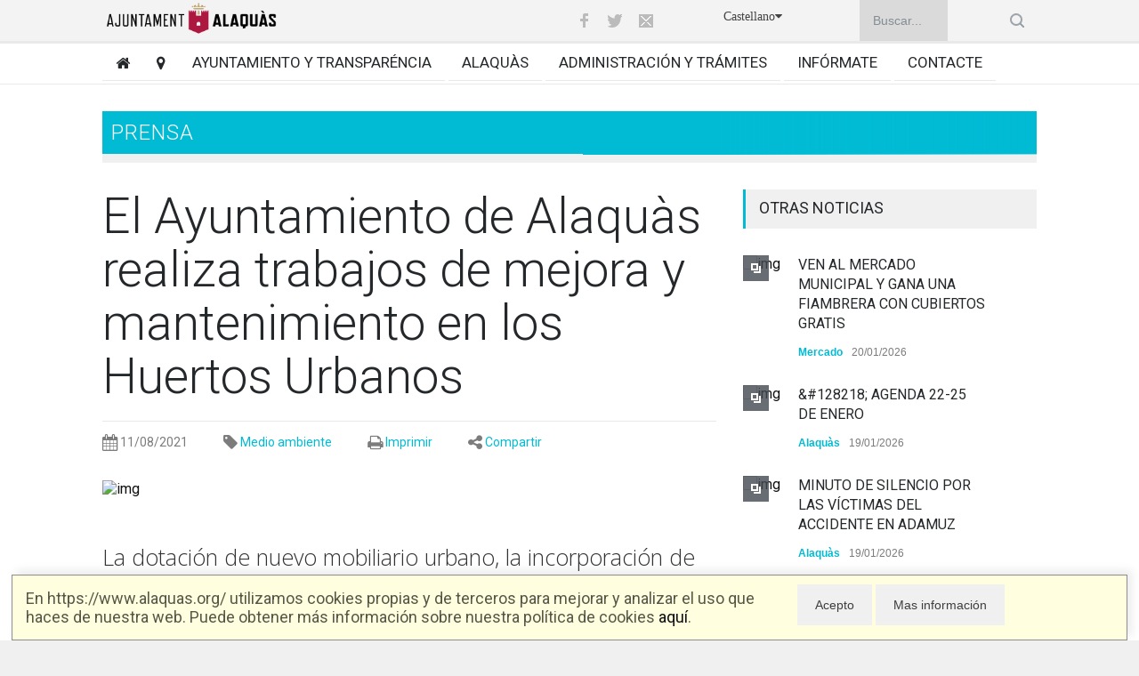

--- FILE ---
content_type: text/html; Charset=ISO-8859-1
request_url: https://www.alaquas.org/noticia/19983/1/ayuntamiento_alaquas_realiza_trabajos_mejora
body_size: 10543
content:
<!--COLOR BASE:8CD700--><!DOCTYPE html>
	<!-- Alaquas. /web/documento.asp 	-->
	<html  lang="es"
		   xml:lang="es"
	 >
	<head>	
		<!--meta http-equiv=Content-Type content="text/html;  charset=ISO-8859-1"-->
		<meta http-equiv=Content-Type content="text/html"   charset="utf-8">
		<TITLE>Ajuntament d'Alaqu&agrave;s. Prensa.El Ayuntamiento de Alaqu&#224;s realiza trabajos de mejora y mantenimiento en los Huertos Urbanos </TITLE>		
		<!--meta-->		
		<meta name="viewport" content="width=device-width, initial-scale=1, maximum-scale=1.2" />
		<meta name="format-detection" content="telephone=no" />
		<meta http-equiv="Content-Language" content="es">
		<meta name="description" content="La dotaci&amp;#243;n de nuevo mobiliario urbano, la incorporaci&amp;#243;n de nuevas plantas en las zonas comunes y el mantenimiento y revisi&amp;#243;n de caminos, sistema de riego y zonas de sombra son los trabajos m&amp;#225;s destacados">
		<meta name="keywords" content="ayuntamiento ,alaquas ,realiza ,trabajos ,mejora ,mantenimiento ,huertos ,urbanos,alaquas,alacuas,ajuntament,ayuntamiento,valencia">	
		<!--style-->
		<link rel="stylesheet" href="/web/style/font-awesome-4.7.0/css/font-awesome.min.css">
		
		
		<link rel="stylesheet" type="text/css" href="/web/style/reset.css">
		<link rel="stylesheet" type="text/css" href="/web/style/superfish.css">
		<link rel="stylesheet" type="text/css" href="/web/style/prettyPhoto.css">
		<link rel="stylesheet" type="text/css" href="/web/style/jquery.qtip.css">
		<link rel="stylesheet" type="text/css" href="/web/style/style_alaquas.css">
		<link rel="stylesheet" type="text/css" href="/web/style/menu_styles.css">
		<link rel="stylesheet" type="text/css" href="/web/style/animations.css">
		<link rel="stylesheet" type="text/css" href="/web/style/odometer-theme-default.css">
		
		<link rel="stylesheet" type="text/css" href="/web/style/style_base.css">
		<link rel="stylesheet" type="text/css" href="/web/style/responsive.css">
		
		<link rel="icon" href="https://www.alaquas.org/favicon.png" type="image/x-icon">   
		<link rel="shortcut icon" href="https://www.alaquas.org/favicon.png" type="image/x-icon">  
		
		
		<link rel="canonical" href="https://www.alaquas.org/noticia/19983/1/ayuntamiento_alaquas_realiza_trabajos_mejora" />
		
		<link rel="alternate" hreflang="ca" href="https://www.alaquas.org/noticia/19983/0/ayuntamiento_alaquas_realiza_trabajos_mejora" />
		<link rel="alternate" hreflang="es" href="https://www.alaquas.org/noticia/19983/1/ayuntamiento_alaquas_realiza_trabajos_mejora" />		
		
		<script type="text/javascript">
			var URLServer='https://www.alaquas.org/';
		</script>
			
    </head>
	<body class="informat">
		<div class="site_container">
	
 <!-- Cookies. RGPD -->
 

 <div class="dialogocookies" id="dialogocookies">
   <div class="dialogocookiestexto">
	
		  En https://www.alaquas.org/ utilizamos cookies propias y de terceros para mejorar y analizar el uso que haces de nuestra web. Puede obtener m&aacute;s informaci&oacute;n sobre nuestra pol&iacute;tica de cookies 
	   <a href="/protecciodedades/cookies">aqu&iacute;</a>.

	
   </div>
   <div class="dialogocookiesbotones">    
	<input type="button" onClick="javascript:okCookies()" value="Acepto" class="puntero">
	<input type="button" onClick="javascript:window.location='/protecciodedades/cookies';" value="Mas informaci&oacute;n" class="puntero">
   </div>
 </div>
 <script language="javascript">
 function readCookie(name) {
    var nameEQ = name + "=";
    var ca = document.cookie.split(';');
    for(var i=0;i < ca.length;i++) {
        var c = ca[i];
        while (c.charAt(0)==' ') c = c.substring(1,c.length);
        if (c.indexOf(nameEQ) == 0) return c.substring(nameEQ.length,c.length);
    }
    return null;
}
  function okCookies() {
	
	var CookieDate = new Date;
	CookieDate.setFullYear(CookieDate.getFullYear() +2);
	document.cookie = 'cookiesDirective=ok; expires=' + CookieDate.toGMTString() + ';path=/';
	document.getElementById('dialogocookies').style.display='none';
  
	
  }
  if (readCookie('cookiesDirective')!='ok'){document.getElementById('dialogocookies').style.display='block';};
  
  </script>

	<div class="header_top_bar_container clearfix">				
				<div class="header_top_bar">		
					<form class="search no-print" action="/web/buscar.asp?i=1" method="get">
						<label for="buscar" style="visibility:hidden" >Buscar</label>
						<input id="buscar" tittle="buscar" type="text" name="buscatxt"  placeholder="Buscar..." value="" class="search_input hint no-print">
						<input type="submit" class="search_submit no-print" value="">
					</form>
				
					<div class="idioma">
					
						<a href="https://www.alaquas.org/noticia/19983/0/ayuntamiento_alaquas_realiza_trabajos_mejora">Castellano<i class="fa fa-caret-down"></i></a>
					
					</div>
				
					
					<ul class="social_icons clearfix no-print">
						<li>
							<a target="_blank" href="https://www.facebook.com/som.alaquas" class="social_icon facebook" title="facebook">
								&nbsp;
							</a>
						</li>
						<li>
							<a target="_blank" href="https://twitter.com/somalaquas" class="social_icon twitter" title="twitter">
								&nbsp;
							</a>
						</li>
						<li>
							<a href="mailto:info@alaquas.org" class="social_icon mail" title="mail">
								&nbsp;
							</a>
						</li>
					
					</ul>
					<div class="latest_news_scrolling_list_container">
					
						<a class="logo-cabecera" href="/web/portada.asp"><img src="/web/images/logosup2020.png" alt="inici"></a>
					</div>
				</div>
			</div>
			<div class="menu_container clearfix  no-print">
				<nav>
				<ul class="sf-menu">
					<li class=""><a href="/web/portada.asp" title="Home"><span class="fa fa-home"></span></a></li>
					<li class=""><a href="/web/mapaweb.asp" title="Mapa web"><span class="fa fa-map-marker"></span></a></li>	
					
					
							<div class="dropdown">
							<li class=" "><a href="/ajuntament/1/" title="">Ayuntamiento y transpar&eacute;ncia</a></li>
							<div id="helper_0" class="column column_1_4 dropdown-content menu-rojo" style="position:absolute;float:left" > 	<a class="dropdown-a"  href="/web/documento.asp?id_do=15493&cabecera=1&i=1">El Alcalde</a><a class="dropdown-a"  href="/web/documento.asp?id_do=15513&cabecera=1&i=1">La Junta de Gobierno Local</a><a class="dropdown-a"  href="/web/transparencia/ple/ple.asp?i=1">El Pleno</a><a class="dropdown-a"  href="/web/transparencia/ple/organigrama.asp?i=1">Organigrama Equipo de Gobierno</a><a class="dropdown-a"  href="/web/ayuntamiento.asp?i=1#ap_5">Transparencia</a><a class="dropdown-a"  href="/web/ayuntamiento.asp?i=1#ap_17">Documentaci&oacute;n urban&iacute;stica</a><a class="dropdown-a"  href="/web/ayuntamiento.asp?i=1#ap_28">Otra Documentaci&oacute;n</a></div></div>
							<div class="dropdown">
							<li class=" "><a href="/alaquas/1/" title="">Alaqu&agrave;s</a></li>
							<div id="helper_31" class="column column_1_4 dropdown-content menu-amarillo" style="position:absolute;float:left" > 	<a class="dropdown-a"  href="/web/telefonos.asp?i=1">Tel&eacute;fonos de inter&eacute;s</a><a class="dropdown-a"  href="/documento/21841?i=1">Servicio JUSTIPROP</a><a class="dropdown-a"  href="/web/mediambient.asp?i=1">Desarrollo sostenible</a><a class="dropdown-a"  href="/web/farmacias/farmacias.asp?i=1">Farm&aacute;cias de guardia</a><a class="dropdown-a"  href="/web/mapas/mapa.asp?i=1">Planos</a><a class="dropdown-a"  href="https://alaquas.portaldelcomerciante.com/">Comercios</a><a class="dropdown-a"  href="/citas_espacios/entradasyreservas.asp?i=1">Entradas y reservas</a><a class="dropdown-a"  href="/integraciones/aforo/">Aforo espacios p&uacute;blicos</a><a class="dropdown-a"  href="/web/documento.asp?id_do=16628&i=1">Reserva instalaciones deportivas</a><a class="dropdown-a"  href="/web/mobilitat.asp?i=1">Movilidad</a><a class="dropdown-a"  href="/publicacions/">Publicaciones</a><a class="dropdown-a"  href="/web/estadisticas/">Estadísticas</a><a class="dropdown-a"  href="/web/alaquas.asp?i=1#ap_44">Webs</a></div></div>
							<div class="dropdown">
							<li class=" "><a href="/administracio/1/" title="">Administraci&oacute;n y tr&aacute;mites</a></li>
							<div id="helper_49" class="column column_1_4 dropdown-content menu-verde" style="position:absolute;float:left" > 	<a class="dropdown-a"  href="http://alaquas.sedelectronica.es">Sede electr&oacute;nica</a><a class="dropdown-a"  href="/citaprevia/">Cita previa</a><a class="dropdown-a"  href="/web/departaments.asp?i=1">Departamentos municipales</a><a class="dropdown-a"  href="/web/ordenanzas.asp?i=1">Ordenanzas y disposiciones</a><a class="dropdown-a"  href="/web/calendario/calendario_contribuyente.asp?i=1">Calendario del contribuyente</a><a class="dropdown-a"  href="/oac/">Tr&aacute;mites</a><a class="dropdown-a"  href="/web/taxes/">Tasas</a><a class="dropdown-a"  href="https://www.alaquas.org/documento/19338">Ayudas tasas</a><a class="dropdown-a"  href="https://www.pasarelapagos.com/pagoRecibos/jsp/bdpjp_opcion_tributos.jsp?entidad=3159&idioma=es_ES">Pasarela de pagos</a><a class="dropdown-a"  href="/web/educacio.asp?i=1">Educaci&oacute;n. Informaci&oacute;n</a><a class="dropdown-a"  href="/web/administracion.asp?i=1#ap_60">Trabajo y formaci&oacute;n</a></div></div>
							<div class="dropdown">
							<li class=" "><a href="/informat/1/" title="">Inf&oacute;rmate</a></li>
							<div id="helper_64" class="column column_1_4 dropdown-content menu-azul" style="position:absolute;float:left" > 	<a class="dropdown-a"  href="/informat/1/">Inf&oacute;rmate</a><a class="dropdown-a"  href="/web/noticies.asp?i=1">Noticias</a><a class="dropdown-a"  href="/web/agenda.asp?i=1">Agenda</a><a class="dropdown-a"  href="/hemeroteca/">Hemeroteca</a><a class="dropdown-a"  href="/web/transparencia/tablon.asp?i=1">Tabl&oacute;n de anuncios</a><a class="dropdown-a"  href="/web/expedientesrrhh.asp?i=1">Informaci&oacute;n RRHH</a><a class="dropdown-a"  href="/formacio?i=1">Formaci&oacute;n y ocupaci&oacute;n</a><a class="dropdown-a"  href="/web/notes.asp?i=1">Notas informativas</a><a class="dropdown-a"  href="https://es-es.facebook.com/som.alaquas">Facebook</a><a class="dropdown-a"  href="https://twitter.com/somalaquas">Twitter</a><a class="dropdown-a"  href="/documento/16602?i=1">Whatsapp</a><a class="dropdown-a"  href="/documento/19344?i=1">Telegram</a><a class="dropdown-a"  href="http://tv.alaquas.org">Som TV</a><a class="dropdown-a"  href="https://www.youtube.com/playlist?list=PLKJwTKs8FZZOPmtxPwqwQIv36XiAxv-qg">Emisi&oacute;n Pleno</a><a class="dropdown-a"  href="https://www.youtube.com/playlist?list=PLKJwTKs8FZZM8yQVGBHd1xQUK7YF7bNIA">Emisi&oacute;n Comisiones</a></div></div>
					<div class="dropdown">
					<li class=""><a href="/web/contacte.asp?i=1" title="Home">Contacte</a></li>		
									
					</div>
				</ul>
				</nav>
				<div class="mobile_menu_container">
					<a href="#" class="mobile-menu-switch">
						<span class="line"></span>
						<span class="line"></span>
						<span class="line"></span>
					</a>
					<div class="mobile-menu-divider"></div>
					<nav>
					<ul class="mobile-menu">
						<li class=""><a href="/web/portada.asp" title="Home">Home</a></li>
						<li class=""><a href="/web/mapaweb.asp" title="Mapa web"><span class="fa fa-map-marker"></span></a></li>
							
							<li class=""><a href="/ajuntament/1/" title="">Ayuntamiento y transpar&eacute;ncia</a></li>
							
							<li class=""><a href="/alaquas/1/" title="">Alaqu&agrave;s</a></li>
							
							<li class=""><a href="/administracio/1/" title="">Administraci&oacute;n y tr&aacute;mites</a></li>
							
							<li class=""><a href="/informat/1/" title="">Inf&oacute;rmate</a></li>
							
						<li class=""><a href="/web/contacte.asp?i=1" title="Home">Contacte</a></li>				
												
					</ul>
					</nav>
				</div> 
			</div>
<div class="page" >
			<div class="page_layout page_margin_top clearfix"  style="border:0px black solid">
				<div id="contenido" class="texto" >
<!-- [DocumentoBasico] [REQHEAD]Prensa.El Ayuntamiento de Alaqu&#224;s realiza trabajos de mejora y mantenimiento en los Huertos Urbanos|/noticia/19983/1/ayuntamiento_alaquas_realiza_trabajos_mejora|/noticia/19983/0/ayuntamiento_alaquas_realiza_trabajos_mejora|/noticia/19983/1/ayuntamiento_alaquas_realiza_trabajos_mejora|ayuntamiento ,alaquas ,realiza ,trabajos ,mejora ,mantenimiento ,huertos ,urbanos|La dotaci&#243;n de nuevo mobiliario urbano, la incorporaci&#243;n de nuevas plantas en las zonas comunes y el mantenimiento y revisi&#243;n de caminos, sistema de riego y zonas de sombra son los trabajos m&#225;s destacados[/REQHEAD]-->
<div class="cabecera fondo-azul"  style="background-image:url('https://www.alaquas.org/ficheros/documentos/2021/2/19983/11082021p2_Form_39.jpg')"  ><div class="fondo-azul-gradiente fondo-gradiente"></div>Prensa</div><hr class="divider">
<div class="row page_margin_top"><!-- BASE--> 
 <div class="column column_2_3 print_100 ">
  <div class="row">
   <div class="post single">
     <h1 class="post_title">El Ayuntamiento de Alaquàs realiza trabajos de mejora y mantenimiento en los Huertos Urbanos</h1>
     <!-- Barra dir--><ul class="post_details clearfix"> <li class="detail"><i class="fa fa-calendar fa-lg"></i> 11/08/2021</li><li  class="detail no-print" ><i class="fa fa-tag  fa-lg"></i> <a href="/categoria/9/1/medio_ambiente">Medio ambiente</a></li> <li class="detail no-print"><i class="fa fa-print fa-lg"></i> <a href="#" onClick="window.print();" >Imprimir</a></li> <li class="detail no-print"><i class="fa fa-share-alt fa-lg"></i> <a style="cursor:pointer" onClick="toggle_visibility('sharer');">Compartir</a></li> <li class="detail only-print"><i class="fa fa-link fa-lg"></i>&nbsp;https://www.alaquas.org/documento.asp?id_do=19983</li> </ul>
<!-- AddToAny BEGIN -->
<div id="sharer" class="a2a_kit a2a_kit_size_32 a2a_default_style" style="float:right; display:none"  ><a class="a2a_dd" href="https://www.addtoany.com/share?linkurl=https%3A%2F%2Fwww%2Ealaquas%2Eorg%2Fnoticia%2F19983%2F1&amp;linkname="></a><a class="a2a_button_facebook"></a><a class="a2a_button_twitter"></a><a class="a2a_button_google_plus"></a><a class="a2a_button_email"></a><a class="a2a_button_wordpress"></a><a class="a2a_button_whatsapp"></a><a class="a2a_button_telegram"></a><a class="a2a_button_blogger_post"></a><br><br></div><script>var a2a_config = a2a_config || {};a2a_config.linkurl = "https://www.alaquas.org/noticia/19983/1";a2a_config.onclick = 1;a2a_config.locale = "es";</script><script async src="https://static.addtoany.com/menu/page.js"></script>
<!-- AddToAny END -->
     <a href="https://www.alaquas.org/ficheros/documentos/2021/2/19983/11082021p2_Form_10.jpg" class="post_image page_margin_top prettyPhoto"  title="<a href='https://www.alaquas.org/ficheros/documentos/2021/2/19983/11082021p2_Form_10.jpg' target=_blank><i class='fa fa-external-link' aria-hidden='true'></i>.El Ayuntamiento de Alaqu&#224;s realiza trabajos de mejora y mantenimiento en los Huertos Urbanos</a>"> 
     <img src='https://www.alaquas.org/ficheros/documentos/2021/2/19983/11082021p2_Form_4.jpg' alt='img'>
     </a>
     <div class="post_content page_margin_top_section clearfix">

       <div class="entradilla dont-break-out">
La dotación de nuevo mobiliario urbano, la incorporación de nuevas plantas en las zonas comunes y el mantenimiento y revisión de caminos, sistema de riego y zonas de sombra son los trabajos más destacados
       </div>

       <div class="content_box">
         <div class="text  dos-columnas  dont-break-out" >
<p class="MsoNormal" style="text-align: justify;"><span style="f-size: 12.0pt; f-family: 'Fira Sans','sans-serif';">El Ayuntamiento de Alaqu&agrave;s est&aacute; aprovechando los meses de verano para realizar diferentes tareas de mejora y mantenimiento a los Huertos Urbanos de Alaqu&agrave;s para facilitar el trabajo de las personas adjudicatarias de una parcela y continuar fomentando la agricultura sostenible y ecol&oacute;gica.</span></p>
<p class="MsoNormal" style="text-align: justify;"><span style="f-size: 12.0pt; f-family: 'Fira Sans','sans-serif';">Una de las actuaciones m&aacute;s importantes que da respuesta a las demandas de las personas usuarias de los huertos urbanos ha sido la incorporaci&oacute;n de nuevo mobiliario urbano, principalmente de bancos y tablas de picnic. Parte de estos nuevos elementos han sido ubicados en la reciente ampliaci&oacute;n de parcelas puesta en marcha por el Ayuntamiento de Alaqu&agrave;s.</span></p>
<p><span style="f-size: 12.0pt; f-family: 'Fira Sans','sans-serif'; mso-fareast-f-family: 'Times New Roman'; mso-bidi-f-family: 'Times New Roman'; mso-ansi-language: ES; mso-fareast-language: ES; mso-bidi-language: AR-SA;">Adem&aacute;s, durante estos meses de verano, el Ayuntamiento de Alaqu&agrave;s est&aacute; realizando otras tareas de mejora como por ejemplo la incorporaci&oacute;n de nuevas plantas en las zonas comunes as&iacute; como tambi&eacute;n el mantenimiento de caminos, de las zonas de sombra y la colecci&oacute;n de fruteras y la revisi&oacute;n del sistema de riego.</span></p>
         </div><!-- dos-columnas-->
       </div><!--content_box-->

     </div><!--postcontent-->
    </div><!--post single-->
   </div><!--row-->

<div class="row page_margin_top_section"><h4 class="box_header"><a href="/galeria/19983">GALERÍA DE FOTOS</a></h4> <div class="horizontal_carousel_container page_margin_top"><ul class="blog horizontal_carousel autoplay-1 scroll-1 navigation-1 easing-easeInOutQuint duration-750"><li class="post">	<a rel="prettyPhoto[galeria]" href="https://www.alaquas.org/ficheros/documentos/2021/2/19983/11082021p1_1_Form_10.jpg" title="&lt;a href='https://www.alaquas.org/ficheros/documentos/2021/2/19983/11082021p1_1_Form_10.jpg' target=_blank &gt;&lt;i class=&quot;fa fa-external-link&quot; aria-hidden=&quot;true&quot;&gt;&lt;/i&gt;.Prensa.El Ayuntamiento de Alaqu&#224;s realiza trabajos de mej. #1&lt;/a&gt;"><img src='https://www.alaquas.org/ficheros/documentos/2021/2/19983/11082021p1_1_Form_2.jpg' alt='&lt;a href='https://www.alaquas.org/ficheros/documentos/2021/2/19983/11082021p1_1_Form_10.jpg' target=_blank &gt;&lt;i class=&quot;fa fa-external-link&quot; aria-hidden=&quot;true&quot;&gt;&lt;/i&gt;.Prensa.El Ayuntamiento de Alaqu&#224;s realiza trabajos de mej. #1&lt;/a&gt; '></a></li><li class="post">	<a rel="prettyPhoto[galeria]" href="https://www.alaquas.org/ficheros/documentos/2021/2/19983/11082021p2_2_Form_10.jpg" title="&lt;a href='https://www.alaquas.org/ficheros/documentos/2021/2/19983/11082021p2_2_Form_10.jpg' target=_blank &gt;&lt;i class=&quot;fa fa-external-link&quot; aria-hidden=&quot;true&quot;&gt;&lt;/i&gt;.Prensa.El Ayuntamiento de Alaqu&#224;s realiza trabajos de mej. #2&lt;/a&gt;"><img src='https://www.alaquas.org/ficheros/documentos/2021/2/19983/11082021p2_2_Form_2.jpg' alt='&lt;a href='https://www.alaquas.org/ficheros/documentos/2021/2/19983/11082021p2_2_Form_10.jpg' target=_blank &gt;&lt;i class=&quot;fa fa-external-link&quot; aria-hidden=&quot;true&quot;&gt;&lt;/i&gt;.Prensa.El Ayuntamiento de Alaqu&#224;s realiza trabajos de mej. #2&lt;/a&gt; '></a></li><li class="post">	<a rel="prettyPhoto[galeria]" href="https://www.alaquas.org/ficheros/documentos/2021/2/19983/11082021whatsapp_image_2021-08-04_at_10_20_09_1_Form_10.jpg" title="&lt;a href='https://www.alaquas.org/ficheros/documentos/2021/2/19983/11082021whatsapp_image_2021-08-04_at_10_20_09_1_Form_10.jpg' target=_blank &gt;&lt;i class=&quot;fa fa-external-link&quot; aria-hidden=&quot;true&quot;&gt;&lt;/i&gt;.Prensa.El Ayuntamiento de Alaqu&#224;s realiza trabajos de mej. #3&lt;/a&gt;"><img src='https://www.alaquas.org/ficheros/documentos/2021/2/19983/11082021whatsapp_image_2021-08-04_at_10_20_09_1_Form_2.jpg' alt='&lt;a href='https://www.alaquas.org/ficheros/documentos/2021/2/19983/11082021whatsapp_image_2021-08-04_at_10_20_09_1_Form_10.jpg' target=_blank &gt;&lt;i class=&quot;fa fa-external-link&quot; aria-hidden=&quot;true&quot;&gt;&lt;/i&gt;.Prensa.El Ayuntamiento de Alaqu&#224;s realiza trabajos de mej. #3&lt;/a&gt; '></a></li><li class="post">	<a rel="prettyPhoto[galeria]" href="https://www.alaquas.org/ficheros/documentos/2021/2/19983/11082021whatsapp_image_2021-08-04_at_10_22_44_1_Form_10.jpg" title="&lt;a href='https://www.alaquas.org/ficheros/documentos/2021/2/19983/11082021whatsapp_image_2021-08-04_at_10_22_44_1_Form_10.jpg' target=_blank &gt;&lt;i class=&quot;fa fa-external-link&quot; aria-hidden=&quot;true&quot;&gt;&lt;/i&gt;.Prensa.El Ayuntamiento de Alaqu&#224;s realiza trabajos de mej. #4&lt;/a&gt;"><img src='https://www.alaquas.org/ficheros/documentos/2021/2/19983/11082021whatsapp_image_2021-08-04_at_10_22_44_1_Form_2.jpg' alt='&lt;a href='https://www.alaquas.org/ficheros/documentos/2021/2/19983/11082021whatsapp_image_2021-08-04_at_10_22_44_1_Form_10.jpg' target=_blank &gt;&lt;i class=&quot;fa fa-external-link&quot; aria-hidden=&quot;true&quot;&gt;&lt;/i&gt;.Prensa.El Ayuntamiento de Alaqu&#224;s realiza trabajos de mej. #4&lt;/a&gt; '></a></li></ul>
<!-- fin galeria--> </div> </div>
  </div><!--column 2_3-->
  <div class="column column_1_3 no-print" >
<h4 class="box_header"> OTRAS NOTICIAS</h4>

	<div class="vertical_carousel_container clearfix noprint">
	 <ul class="blog small vertical_carousel autoplay-1 scroll-1 navigation-1 easing-easeInOutQuint duration-750">
	    <li class="post">
<a href="/noticia/23562/1/ven_mercado_municipal_gana_fiambrera_cubiertos" title="VEN AL MERCADO MUNICIPAL Y GANA UNA  FIAMBRERA CON CUBIERTOS GRATIS"><span class="icon small gallery"></span><img src="https://www.alaquas.org/ficheros/documentos/2026/2/23562/20012026whatsapp_image_2026-01-15_at_13_47_29_1_Form_1.jpg" alt="img"></a><div class="post_content" ><h5><a href="/noticia/23562/1/ven_mercado_municipal_gana_fiambrera_cubiertos" title"VEN AL MERCADO MUNICIPAL Y GANA UNA  FIAMBRERA CON CUBIERTOS GRATIS">VEN AL MERCADO MUNICIPAL Y GANA UNA  FIAMBRERA CON CUBIERTOS GRATIS</a></h5><ul class="post_details simple"><li class="category"><a href="/categoria/44/1/mercado">Mercado</a></li><li class="date">20/01/2026</li></ul></div>	    </li>	    <li class="post">
<a href="/noticia/23560/1/128218_agenda_22_25_enero" title="&amp;#128218; AGENDA 22-25 DE ENERO"><span class="icon small gallery"></span><img src="https://www.alaquas.org/ficheros/documentos/2026/2/23560/19012026490568201_1076196074543425_8679985206526569712_n_1_Form_1.jpg" alt="img"></a><div class="post_content" ><h5><a href="/noticia/23560/1/128218_agenda_22_25_enero" title"&amp;#128218; AGENDA 22-25 DE ENERO">&amp;#128218; AGENDA 22-25 DE ENERO</a></h5><ul class="post_details simple"><li class="category"><a href="/categoria/23/1/alaquas">Alaquàs</a></li><li class="date">19/01/2026</li></ul></div>	    </li>	    <li class="post">
<a href="/noticia/23559/1/minuto_silencio_victimas_accidente_adamuz" title="MINUTO DE SILENCIO POR LAS V&#205;CTIMAS DEL ACCIDENTE EN ADAMUZ"><span class="icon small gallery"></span><img src="https://www.alaquas.org/ficheros/documentos/2026/2/23559/19012026whatsapp_image_2026-01-19_at_12_08_07_5_1_Form_1.jpg" alt="img"></a><div class="post_content" ><h5><a href="/noticia/23559/1/minuto_silencio_victimas_accidente_adamuz" title"MINUTO DE SILENCIO POR LAS V&#205;CTIMAS DEL ACCIDENTE EN ADAMUZ">MINUTO DE SILENCIO POR LAS V&#205;CTIMAS DEL ACCIDENTE EN ADAMUZ</a></h5><ul class="post_details simple"><li class="category"><a href="/categoria/23/1/alaquas">Alaquàs</a></li><li class="date">19/01/2026</li></ul></div>	    </li>	    <li class="post">
<a href="/noticia/23558/1/ayuntamiento_alaquas_pone_marcha_programa_plan" title="El AYUNTAMIENTO DE ALAQU&#192;S PONE EN MARCHA EL PROGRAMA PLAN DANA OCUPACI&#211;N DIRIGIDO A LA CONTRATACI&#211;N DE 68 PERSONAS."><span class="icon small gallery"></span><img src="https://www.alaquas.org/ficheros/documentos/2026/2/23558/19012026whatsapp_image_2026-01-16_at_14_46_45_1_1_Form_1.jpg" alt="img"></a><div class="post_content" ><h5><a href="/noticia/23558/1/ayuntamiento_alaquas_pone_marcha_programa_plan" title"El AYUNTAMIENTO DE ALAQU&#192;S PONE EN MARCHA EL PROGRAMA PLAN DANA OCUPACI&#211;N DIRIGIDO A LA CONTRATACI&#211;N DE 68 PERSONAS.">El AYUNTAMIENTO DE ALAQU&#192;S PONE EN MARCHA EL PROGRAMA PLAN DANA OCUPACI&#211;N DIRIGIDO A LA CONTRATACI&#211;N DE 68 PERSONAS.</a></h5><ul class="post_details simple"><li class="category"><a href="/categoria/11/1/empleo">Empleo</a></li><li class="date">19/01/2026</li></ul></div>	    </li>	    <li class="post">
<a href="/noticia/23557/1/minuto_silencio" title="Minuto de silencio"><span class="icon small gallery"></span><img src="https://www.alaquas.org/ficheros/documentos/2026/2/23557/19012026whatsapp_image_2026-01-19_at_11_03_42_1_Form_1.jpg" alt="img"></a><div class="post_content" ><h5><a href="/noticia/23557/1/minuto_silencio" title"Minuto de silencio">Minuto de silencio</a></h5><ul class="post_details simple"><li class="category"><a href="/categoria/2/1/ayuntamiento">Ayuntamiento</a></li><li class="date">19/01/2026</li></ul></div>	    </li>	    <li class="post">
<a href="/noticia/23555/1/charla_emocion_actitud_arte_cambiar_tu_vida" title="CHARLA 'EMOCI&#211;N Y ACTITUD: EL ARTE DE CAMBIAR TU VIDA DESDE DENTRO'"><span class="icon small gallery"></span><img src="https://www.alaquas.org/ficheros/documentos/2026/2/23555/14012026whatsapp_image_2026-01-14_at_09_19_49_Form_1.jpg" alt="img"></a><div class="post_content" ><h5><a href="/noticia/23555/1/charla_emocion_actitud_arte_cambiar_tu_vida" title"CHARLA 'EMOCI&#211;N Y ACTITUD: EL ARTE DE CAMBIAR TU VIDA DESDE DENTRO'">CHARLA 'EMOCI&#211;N Y ACTITUD: EL ARTE DE CAMBIAR TU VIDA DESDE DENTRO'</a></h5><ul class="post_details simple"><li class="category"><a href="/categoria/32/1/bienestar_social">Bienestar social</a></li><li class="date">14/01/2026</li></ul></div>	    </li>	    <li class="post">
<a href="/noticia/23554/1/llega_iv_edicion_festival_rock_escolar" title="LLEGA LA IV EDICI&#211;N DEL FESTIVAL ROCK ESCOLAR"><span class="icon small gallery"></span><img src="https://www.alaquas.org/ficheros/documentos/2026/2/23554/14012026crida_rock_escolar_iv_edicio-1_3_page-0001_Form_1.jpg" alt="img"></a><div class="post_content" ><h5><a href="/noticia/23554/1/llega_iv_edicion_festival_rock_escolar" title"LLEGA LA IV EDICI&#211;N DEL FESTIVAL ROCK ESCOLAR">LLEGA LA IV EDICI&#211;N DEL FESTIVAL ROCK ESCOLAR</a></h5><ul class="post_details simple"><li class="category"><a href="/categoria/10/1/educacion">Educación</a></li><li class="date">14/01/2026</li></ul></div>	    </li>	    <li class="post">
<a href="/noticia/23552/1/sabores_vid_nueva_parada_mercado_municipal" title="SABORES DE LA VID, NUEVA PARADA EN EL MERCADO MUNICIPAL DE ALAQU&#192;S"><span class="icon small gallery"></span><img src="https://www.alaquas.org/ficheros/documentos/2026/2/23552/13012026whatsapp_image_2026-01-12_at_11_47_34_3__Form_1.jpg" alt="img"></a><div class="post_content" ><h5><a href="/noticia/23552/1/sabores_vid_nueva_parada_mercado_municipal" title"SABORES DE LA VID, NUEVA PARADA EN EL MERCADO MUNICIPAL DE ALAQU&#192;S">SABORES DE LA VID, NUEVA PARADA EN EL MERCADO MUNICIPAL DE ALAQU&#192;S</a></h5><ul class="post_details simple"><li class="category"><a href="/categoria/44/1/mercado">Mercado</a></li><li class="date">13/01/2026</li></ul></div>	    </li>	    <li class="post">
<a href="/noticia/23551/1/128117_127995_128116_nos_vamos_museo_ciencias" title="&amp;#128117;&amp;#127995;&amp;#128116; NOS VAMOS AL MUSEO DE LAS CIENCIAS PR&#205;NCIPE FELIPE!"><span class="icon small gallery"></span><img src="https://www.alaquas.org/ficheros/documentos/2026/2/23551/13012026whatsapp_image_2026-01-13_at_09_52_27_1_1_Form_1.jpg" alt="img"></a><div class="post_content" ><h5><a href="/noticia/23551/1/128117_127995_128116_nos_vamos_museo_ciencias" title"&amp;#128117;&amp;#127995;&amp;#128116; NOS VAMOS AL MUSEO DE LAS CIENCIAS PR&#205;NCIPE FELIPE!">&amp;#128117;&amp;#127995;&amp;#128116; NOS VAMOS AL MUSEO DE LAS CIENCIAS PR&#205;NCIPE FELIPE!</a></h5><ul class="post_details simple"><li class="category"><a href="/categoria/32/1/bienestar_social">Bienestar social</a></li><li class="date">13/01/2026</li></ul></div>	    </li>	    <li class="post">
<a href="/noticia/23550/1/129349_club_futbol_sala_futsal_alaquas_presenta" title="&amp;#129349; EL CLUB F&#218;TBOL SALA FUTSAL ALAQU&#192;S PRESENTA A LOS EQUIPOS DE LA NUEVA TEMPORADA"><span class="icon small gallery"></span><img src="https://www.alaquas.org/ficheros/documentos/2026/2/23550/12012026whatsapp_image_2026-01-12_at_12_44_49_Form_1.jpg" alt="img"></a><div class="post_content" ><h5><a href="/noticia/23550/1/129349_club_futbol_sala_futsal_alaquas_presenta" title"&amp;#129349; EL CLUB F&#218;TBOL SALA FUTSAL ALAQU&#192;S PRESENTA A LOS EQUIPOS DE LA NUEVA TEMPORADA">&amp;#129349; EL CLUB F&#218;TBOL SALA FUTSAL ALAQU&#192;S PRESENTA A LOS EQUIPOS DE LA NUEVA TEMPORADA</a></h5><ul class="post_details simple"><li class="category"><a href="/categoria/7/1/deportes">Deportes</a></li><li class="date">12/01/2026</li></ul></div>	    </li>	 </ul>
	</div><!-- vertical_carousel-->
<h4 class="box_header  page_margin_top_section  "><span class="fa fa-info"></span> INF&Oacute;RMATE</h4><ul class="blog small clearfix accesos-directos">	<li class="post">	<a href="/hemeroteca.asp?" ><img src="/web/images/apartados/ico-hemeroteca.jpg" alt="img">	</a>	<div class="post_content">	<h5><a href="/hemeroteca.asp?" title="Hemeroteca">Hemeroteca</a></h5></div></li>	<li class="post">	<a href="/web/transparencia/tablon.asp?i=1" ><img src="/web/images/apartados/ico-alaquas2.jpg" alt="img">	</a>	<div class="post_content">	<h5><a href="/web/transparencia/tablon.asp?i=1" title="Tabl&oacute;n de anuncios">Tabl&oacute;n de anuncios</a></h5></div></li>	<li class="post">	<a href="https://es-es.facebook.com/som.alaquas" ><img src="/web/images/apartados/ico-facebook.jpg" alt="img">	</a>	<div class="post_content">	<h5><a href="https://es-es.facebook.com/som.alaquas" title="Facebook">Facebook</a></h5></div></li>	<li class="post">	<a href="https://twitter.com/somalaquas" ><img src="/web/images/apartados/ico-twitter.jpg" alt="img">	</a>	<div class="post_content">	<h5><a href="https://twitter.com/somalaquas" title="Twitter">Twitter</a></h5></div></li>	<li class="post">	<a href="https://www.instagram.com/somalaquas/" ><img src="/web/images/apartados/ico-instagram.jpg" alt="img">	</a>	<div class="post_content">	<h5><a href="https://www.instagram.com/somalaquas/" title="Instagram">Instagram</a></h5></div></li>	<li class="post">	<a href="/publicacions/somalaquas/" ><img src="/web/images/apartados/ico-somalaquas.jpg" alt="img">	</a>	<div class="post_content">	<h5><a href="/publicacions/somalaquas/" title="SOM Alaqu&agrave;s">SOM Alaqu&agrave;s</a></h5></div></li>	<li class="post">	<a href="http://tv.alaquas.org" ><img src="/web/images/apartados/ico-somalaquastv.jpg" alt="img">	</a>	<div class="post_content">	<h5><a href="http://tv.alaquas.org" title="SOM Alaqu&agrave;s tv">SOM Alaqu&agrave;s tv</a></h5></div></li>	<li class="post">	<a href="https://www.youtube.com/playlist?list=PLKJwTKs8FZZOPmtxPwqwQIv36XiAxv-qg" ><img src="/web/images/apartados/ico-ple.jpg" alt="img">	</a>	<div class="post_content">	<h5><a href="https://www.youtube.com/playlist?list=PLKJwTKs8FZZOPmtxPwqwQIv36XiAxv-qg" title="Pleno">Pleno</a></h5></div></li>	<li class="post">	<a href="https://www.youtube.com/playlist?list=PLKJwTKs8FZZM8yQVGBHd1xQUK7YF7bNIA" ><img src="/web/images/apartados/ico-com.jpg" alt="img">	</a>	<div class="post_content">	<h5><a href="https://www.youtube.com/playlist?list=PLKJwTKs8FZZM8yQVGBHd1xQUK7YF7bNIA" title="Comisiones">Comisiones</a></h5></div></li>	<li class="post">	<a href="/monografies/Whatsapp/" ><img src="/web/images/apartados/ico-whatsapp.jpg" alt="img">	</a>	<div class="post_content">	<h5><a href="/monografies/Whatsapp/" title="Whatsapp">Whatsapp</a></h5></div></li>	<li class="post">	<a href="/documento/19344" ><img src="/web/images/apartados/ico-Telegram.jpg" alt="img">	</a>	<div class="post_content">	<h5><a href="/documento/19344" title="Telegram">Telegram</a></h5></div></li>	<li class="post">	<a href="/documento/18954" ><img src="/web/images/apartados/ico-normasxarxes.jpg" alt="img">	</a>	<div class="post_content">	<h5><a href="/documento/18954" title="Normas redes<br>sociales">Normas redes<br>sociales</a></h5></div></li></ul>
  </div><!-- column_1_3-->
 </div><!-- BASE row page_margin_top-->

 </div> 
			
	</div> <!-- page_layout-->
   </div><!-- page-->
   
  
		<div class="footer_container">
			<div class="footer clearfix">
													
									
					<div class="row copyright_row no-print">
						<div class="column column_2_3">
						
							<a rel="license" href="http://creativecommons.org/licenses/by/4.0/"><img alt="Licencia de Creative Commons" style="border-width:0;vertical-align:middle" src="/web/images/cc80x15.png" /></a>
								<a xmlns:cc="http://creativecommons.org/ns#" href="https://www.alaquas.org" property="cc:attributionName" rel="cc:attributionURL">Ajuntament d'Alaqu&agrave;s</a> <a rel="license" href="http://creativecommons.org/licenses/by/4.0/">Creative Commons</a>
							- Disseny. <a href="http://www.daclub.es" title="Daclub Creatius" target="_blank">Daclub.es</a> 
							<br>
							
						</div>
						<div class="column column_1_3">
							<ul class="footer_menu">
								<h6><a class="contacto-footer" href="/web/contacte.asp" title="Contacta amb Ajuntament Alaqu&agrave;s">Ajuntament d'Alaqu&agrave;s.<br> C/. Major 88. CP: 46970 Alaqu&agrave;s.dir3: L01460057 <br>Tel.: 96 151 94 00 | FAX: 96 151 94 03 | info@alaquas.org</a>
									
									</h6>
									<br><span class="tooltip"><a href="/transp/17746">Delegado de protecci&oacute;n de datos: dpd@alaquas.org</a>
										<span class="tooltiptext">Utilizar &uacute;nicamente para env&iacute;os relacionados con protecci&oacute;n de datos</span>
										</span>
									<br><b><a href="/protecciodedades/cookies" >Pol&iacute;tica de cookies</a></b> . 
										<b><a href="/protecciodedades/">Protecci&oacute;n de datos</b></a>
								</li>
							</ul>
						</div>
					</div>					

<br><br>
				</div>
			</div>
		</div>
   </div><!-- site-->
   
   
  </body>  
  
  <script type="text/javascript" src="/web/js/jquery-2.2.4.min.js"></script>	  
  <script type="text/javascript" src="/web/js/jquery-migrate-1.2.1.min.js"></script>	  
  <script type="text/javascript" src="/web/js/jquery.ba-bbq.min.js"></script>	  
  <script type="text/javascript" src="/web/js/jquery-ui-1.11.1.custom.min.js"></script>	  
  <script type="text/javascript" src="/web/js/jquery.easing.1.3.js"></script>	  
  <script type="text/javascript" src="/web/js/jquery.carouFredSel-6.2.1-packed.js"></script>	  
  <script type="text/javascript" src="/web/js/jquery.touchSwipe.min.js"></script>	  
  <script type="text/javascript" src="/web/js/jquery.transit.min.js"></script>	  
  <script type="text/javascript" src="/web/js/jquery.sliderControl.js"></script>	  
  <script type="text/javascript" src="/web/js/jquery.timeago.js"></script>	  
  <script type="text/javascript" src="/web/js/jquery.hint.js"></script>	  
  <script type="text/javascript" src="/web/js/jquery.prettyPhoto.js"></script>	  
  <script type="text/javascript" src="/web/js/jquery.qtip.min.js"></script>	  
  <script type="text/javascript" src="/web/js/jquery.blockUI.js"></script>	  
  <script type="text/javascript" src="/web/js/main.js"></script>	  
  <script type="text/javascript" src="/web/js/ajax.js"></script>	  
  <script type="text/javascript" src="/web/js/odometer.min.js"></script>	  
  
  <!--
   <script type="text/javascript" src="//maps.google.com/maps/api/js?sensor=false"></script>	  
  -->
  
<script>
  (function(i,s,o,g,r,a,m){i['GoogleAnalyticsObject']=r;i[r]=i[r]||function(){
  (i[r].q=i[r].q||[]).push(arguments)},i[r].l=1*new Date();a=s.createElement(o),
  m=s.getElementsByTagName(o)[0];a.async=1;a.src=g;m.parentNode.insertBefore(a,m)
  })(window,document,'script','https://www.google-analytics.com/analytics.js','ga');

  ga('create', 'UA-1312639-1', 'auto');
  ga('send', 'pageview');

</script>


<link href='//fonts.googleapis.com/css?family=Roboto:300,400,700' rel='stylesheet' type='text/css'>
<link href='//fonts.googleapis.com/css?family=Roboto+Condensed:300,400,700' rel='stylesheet' type='text/css'>
<link href='https://fonts.googleapis.com/css?family=Open+Sans:400,300,300italic,400italic,600,600italic,700,700italic,800,800italic' rel='stylesheet' type='text/css'>

</html>
<!-- visits -->
<!-- end of doc -->


--- FILE ---
content_type: text/css
request_url: https://www.alaquas.org/web/style/style_base.css
body_size: 36549
content:
/* --- general --- */
 .slider_pantallas {
    width: 10px;
    height: 508px;
	overflow:hidden;
}


/* TamaÃ±os de fuente */
.texto,table,td,body { 
 font:500 16px roboto;
 }
.textogrande { 
 font:500 18px roboto;
 }

 
.clearfix:after
{
    font-size: 0px;
    content: ".";
    display: block;
    height: 0px;
    visibility: hidden;
    clear: both;
}


body {
    background: #F0F0F0;
    padding: 0px;
    margin: 0px;
 	font:500 18px roboto;
    color: #575748;
	height:100%;
}


a {
    text-decoration: none;
    outline: none;
}


a:hover {
    text-decoration: underline;
}


p {
    padding: 1em 0;
    color: #3E3E3E;
    line-height: 150%;
}


p.text {
    font-size: 16px;
}


p a {
    color: #ED1C24;
}


strong {
    color: #000;
}


blockquote {
    padding-left: 25px;
    color: #25282A;
    font-size: 27px;
    font-family: 'Roboto';
    font-weight: bold;
    line-height: 120%;
    background: #F0F0F0 url("/web/images/icons/other/quote_content.png") no-repeat 20px 20px;
    padding: 50px 20px 20px;
}


blockquote.simple {
    background-color: transparent;
    background-position: 0 20px;
    padding-left: 0;
    padding-right: 0;
    padding-bottom: 0;
    font-size: 18px;
}


pre {
    font-family: 'Courier new';
    font-size: 14px;
    line-height: 170%;
    background: url('/images/code_background.png') repeat;
    text-shadow: 0 1px 0 #FFF;
    zoom: 1;
    filter: dropshadow(color=#ffffff, offx=0, offy=1);
    padding: 0 5px;
    margin: 0;
    overflow: auto;
}


label {
    color: #25282A;
    font-family: 'Roboto';
}


.relative {
    position: relative;
}


.responsive {
    display: block;
    width: 100%;
    height: auto;
}


input, textarea {
    font-family: arial;
    background: #F0F0F0;
    border: none;
    font-size: 14px;
    padding: 15px 20px;
    color: #3E3E3E;
}


.center_align {
    text-align: center;
}


.margin_top_0 {
    margin-top: 0 !important;
}


.margin_top_10 {
    margin-top: 10px !important;
}


.margin_top_15 {
    margin-top: 15px;
}


.margin_top_20 {
    margin-top: 20px !important;
}


.padding_top_0 {
    padding-top: 0;
}


.padding_top_30 {
    padding-top: 30px;
}


.padding_top_bottom_25 {
    padding: 25px 0;
}


.padding_top_bottom_15 {
    padding: 15px 0 !important;
}


.nounderline,
.nounderline:hover {
    text-decoration: none;
}


body.image_1 {
    background: url("/web/images/backgrounds/images/image_1.jpg") fixed no-repeat;
}


body.image_2 {
    background: url("/web/images/backgrounds/images/image_2.jpg") fixed no-repeat;
}


body.image_3 {
    background: url("/web/images/backgrounds/images/image_3.jpg") fixed no-repeat;
}


body.image_4 {
    background: url("/web/images/backgrounds/images/image_4.jpg") fixed no-repeat;
}


body.image_5 {
    background: url("/web/images/backgrounds/images/image_5.jpg") fixed no-repeat;
}


body.pattern_1 {
    background: url("/web/images/backgrounds/patterns/pattern_1.png") fixed;
}


body.pattern_2 {
    background: url("/web/images/backgrounds/patterns/pattern_2.png") fixed;
}


body.pattern_3 {
    background: url("/web/images/backgrounds/patterns/pattern_3.png") fixed;
}


body.pattern_4 {
    background: url("/web/images/backgrounds/patterns/pattern_4.png") fixed;
}


body.pattern_5 {
    background: url("/web/images/backgrounds/patterns/pattern_5.png") fixed;
}


body.pattern_6 {
    background: url("/web/images/backgrounds/patterns/pattern_6.png") fixed;
}


body.pattern_7 {
    background: url("/web/images/backgrounds/patterns/pattern_7.png") fixed;
}


body.pattern_8 {
    background: url("/web/images/backgrounds/patterns/pattern_8.png") fixed;
}


body.pattern_9 {
    background: url("/web/images/backgrounds/patterns/pattern_9.png") fixed;
}


body.pattern_10 {
    background: url("/web/images/backgrounds/patterns/pattern_10.png") fixed;
}


body.overlay .background_overlay {
    display: block;
}


.background_overlay {
    position: fixed;
    display: none;
    width: 100%;
    height: 100%;
    top: 0;
    background: url("/web/images/backgrounds/images/overlay.png");
    z-index: 1;
}


.site_container {
    background: #FFF;
}


.site_container.boxed {
    max-width: 1150px;
    margin-left: auto;
    margin-right: auto;
    box-shadow: 0 0 15px rgba(0, 0, 0, 0.15);
    -moz-box-shadow: 0 0 15px rgba(0, 0, 0, 0.15);
    -webkit-box-shadow: 0 0 15px rgba(0, 0, 0, 0.15);
}


body.overlay .site_container {
    position: relative;
    z-index: 2;
}


.site_container.boxed .header_top_bar {
    width: auto;
}


.site_container.boxed .header_top_bar .latest_news_scrolling_list_container .category {
    border-left: none;
}


.site_container.boxed .header_top_bar .search {
    border-right: none;
}


.site_container.boxed .slider,
.site_container.boxed .slider li.slide {
    width: 1150px;
    height: 508px;
}


.site_container.boxed .slider li.slide img {
    width: 1155px;
}


.site_container.boxed .slider_content_box {
    left: 55px;
    top: 231px;
}


.site_container.boxed .small_slider .slider_content_box {
    left: 0;
    top: auto;
}


h1, h2, h3, h4, h5, h6 {
    font-family: 'Roboto';
    margin: 0;
    padding: 0;
    font-weight: normal;
    color: #25282A;
}


h1 a, h2 a, h3 a, h4 a, h5 a, h6 a {
    color: #25282A;
}


.footer h1, .footer h2, .footer h3, .footer h4, .footer h5, .footer h6,
.footer h1 a, .footer h2 a, .footer h3 a, .footer h4 a, .footer h5 a, .footer h6 a {
    color: #484848;
}


h1 {
    font-size: 42px;
    line-height: 110%;
}


h2 {
    font-size: 27px;
    line-height: 120%;
}


h3 {
    font-size: 20px;
    line-height: 140%;
}


h4 {
    font-size: 18px;
    line-height: 140%;
}


h5 {
    font-size: 16px;
    line-height: 140%;
}


h6 {
    font-size: 13px;
    line-height: 150%;
}


.box_header {
    background: #F0F0F0;
    border-left: 3px solid #ED1C24;
    padding: 8px 15px 11px;
}


.informat .box_header {
    border-left: 3px solid #01BBD4;
}

.administracio .box_header {
    border-left: 3px solid #8BC24A;
}


.footer .box_header {
    background: #42494F;
    border-color: #858D94;
}


.about_title,
.about_subtitle {
    font-family: 'Roboto';
    font-weight: 300;
    font-size: 55px;
}


.about_subtitle {
    font-weight: 700;
    color: #ED1C24;
}


.header_container {
    background-color: #fff;
    padding-bottom: 26px;
}


.header_top_bar_container {
    background-color: #f3f3f3;
}


.header_top_bar_container.border {
    border-bottom: 1px solid #464D53;
}


.header_top_bar,
.header,
.menu_container .sf-menu,
.footer {
    /*width: 1050px;*/
	
	max-width: 1050px;
    margin-left: auto;
    margin-right: auto;
}


.header {
    text-align: center;
    padding-top: 7px;
}


.header h1 {
    font-size: 96px;
    font-weight: 700;
    font-family: 'Roboto Condensed';
    color: #ED1C24;
    letter-spacing: -0.01em;
    line-height: 1;
}


.header h1 a {
    color: #ED1C24;
}


.header h4 {
    color: #7C7C7C;
    line-height: 1;
    margin-top: 3px;
}


.header .placeholder {
    display: none;
    float: right;
    font-size: 30px;
    font-family: 'Roboto Condensed';
    font-weight: 300;
    background: #F0F0F0;
    width: 728px;
    height: 61px;
    padding-top: 29px;
    margin-top: 7px;
    color: #ABABAB;
    text-align: center;
}


.header_top_bar {
    overflow: hidden;
    height: 46px;
}


.header_top_bar .caroufredsel_wrapper_vertical_carousel {
    height: 46px !important;
}


.style_2.header_top_bar_container {
    background: #FFF;
}


.style_2.border.header_top_bar_container {
    border-bottom: 1px solid #E9E9E9;
}


.style_2 .latest_news_scrolling_list_container .category,
.style_2 .latest_news_scrolling_list_container li.left, 
.style_2 .latest_news_scrolling_list_container li.right,
.style_2 .search,
.style_2 .search .search_input {
    border-color: #E9E9E9;
}


.style_2 .search .search_input,
.style_3 .search .search_input,
.style_4 .search .search_input {
    background: transparent;
}


.style_2 .latest_news_scrolling_list_container .category,
.style_2 .latest_news_scrolling_list_container .category a,
.style_2 .latest_news_scrolling_list_container li .latest_news_scrolling_list a,
.style_2 .search .search_input,
.style_2 .search .search_input.hint,
.style_3 .latest_news_scrolling_list_container .category,
.style_3 .latest_news_scrolling_list_container .category a,
.style_3 .latest_news_scrolling_list_container li .latest_news_scrolling_list a,
.style_3 .search .search_input,
.style_3 .search .search_input.hint {
    color: #25282A;
}


.style_2 .latest_news_scrolling_list_container li .timeago,
.style_3 .latest_news_scrolling_list_container li .timeago {
    color: #ABABAB;
}


.style_2 .latest_news_scrolling_list_container .left a,
.style_3 .latest_news_scrolling_list_container .left a {
    background-image: url("/web/images/icons/navigation/navigation_latest_arrow_left.png");
}


.style_2 .latest_news_scrolling_list_container .right a,
.style_3 .latest_news_scrolling_list_container .right a {
    background-image: url("/web/images/icons/navigation/navigation_latest_arrow_right.png");
}


.style_2 .latest_news_scrolling_list_container li.left:hover, 
.style_2 .latest_news_scrolling_list_container li.right:hover,
.style_2 .search .search_submit:hover {
    background-color: #E9E9E9;
}


.style_2 .search .search_submit,
.style_3 .search .search_submit {
    background-image: url("/web/images/icons/other/header_search.png");
}


.style_3.header_top_bar_container {
    background: #F0F0F0;
}


.style_3.border.header_top_bar_container {
    border-bottom: 1px solid #E0E0E0;
}


.style_3 .latest_news_scrolling_list_container .category,
.style_3 .latest_news_scrolling_list_container li.left, 
.style_3 .latest_news_scrolling_list_container li.right,
.style_3 .search,
.style_3 .search .search_input {
    border-color: #E0E0E0;
}


.style_3 .latest_news_scrolling_list_container li.left:hover, 
.style_3 .latest_news_scrolling_list_container li.right:hover,
.style_3 .search .search_submit:hover {
    background-color: #E0E0E0;
}


.style_4.header_top_bar_container {
    background: #2D3136;
}


.style_4.border.header_top_bar_container {
    border-bottom: 1px solid #363B40;
}


.style_4 .latest_news_scrolling_list_container .category,
.style_4 .latest_news_scrolling_list_container li.left, 
.style_4 .latest_news_scrolling_list_container li.right,
.style_4 .search,
.style_4 .search .search_input {
    border-color: #363B40;
}


.style_4 .latest_news_scrolling_list_container li.left:hover, 
.style_4 .latest_news_scrolling_list_container li.right:hover,
.style_4 .search .search_submit:hover {
    background-color: #363B40;
}


.style_5.header_top_bar_container {
    background: #000;
}


.style_5.border.header_top_bar_container {
    border-bottom: 1px solid #464D53;
}


.style_5 .latest_news_scrolling_list_container .category,
.style_5 .latest_news_scrolling_list_container li.left, 
.style_5 .latest_news_scrolling_list_container li.right,
.style_5 .search,
.style_5 .search .search_input {
    border-color: #464D53;
}


.style_5 .latest_news_scrolling_list_container li.left:hover, 
.style_5 .latest_news_scrolling_list_container li.right:hover,
.style_5 .search .search_submit:hover {
    background-color: #464D53;
}


.style_5 .search .search_input {
    background-color: transparent;
}


.style_2.header_container {
    background: #363B40;
}


.style_2 .header h1,
.style_2 .header h1 a,
.style_3 .header h1,
.style_3 .header h1 a {
    color: #FFF;
}


.style_2 .header h4,
.style_3 .header h4 {
    color: #9DA4AB;
}


.style_3.header_container {
    background: #000;
}


.small.header_container {
    padding-bottom: 30px;
}


.small .header {
    text-align: left;
    padding-top: 22px;
}


.small .header h1 {
    font-size: 68px;
}


.small .header h4 {
    font-size: 16px;
    margin-top: 5px;
}


.small .header .logo {
    float: left;
}


.small .header .placeholder {
    display: block;
}


.style_2 .placeholder {
    background: #42494F;
    color: #858D94;
}


.style_3 .placeholder {
    background: #2D3136;
    color: #9DA4AB;
}


.page_header .page_title {
    font-weight: bold;
}


.page_header_left,
.page_header_right {
    float: left;
}


.page_header_left {
    width: 400px;
}


.page_header_right {
    width: 650px;
}


.bread_crumb {
    float: right;
    margin-top: 30px;
}


.bread_crumb li {
    float: left;
}


.bread_crumb li,
.bread_crumb li a {
    color: #7C7C7C;
    font-size: 12px;
}


.bread_crumb li a {
    text-decoration: underline;
}


.bread_crumb li a:hover {
    color: #25282a;
}


.bread_crumb .separator {
    background: url("/web/images/icons/navigation/breadcrumb_arrow.png") no-repeat center center;
    width: 5px;
    height: 13px;
    padding: 0 10px;
}


.footer_container {
    background: #fafafa;
    padding-top: 50px;
}


.footer {
    padding-bottom: 30px;
}


.footer p {
    color: #D7DCE0;
}


.footer a {
    color: #2D2D2D;
    line-height: 140%;
}


.menu_container {
    border-top: 3px solid #E9E9E9;
    border-bottom: 1px solid #E9E9E9;
    background: #FFF;
}


.menu_container.sticky.move {
    position: fixed;
    top: 0;
    width: 100%;
    z-index: 10;
    box-shadow: 0 2px 5px 0 rgba(0, 0, 0, 0.1);
    -moz-box-shadow: 0 2px 5px 0 rgba(0, 0, 0, 0.1);
    -webkit-box-shadow: 0 2px 5px 0 rgba(0, 0, 0, 0.1);
}


.boxed .menu_container.sticky.move {
    max-width: 1150px;
    width: 100%;
}


.sf-menu {
    float: none;
    padding: 0;
    margin: -3px 0 0;
}


.sf-menu li {
    height: 41px;
    border: none;
    border-top: 3px solid #E9E9E9;
    border-bottom: 1px solid #E9E9E9;
    padding-right: 15px;
}


.sf-menu>li {
    margin-bottom: -1px;
}


.sf-menu li, .sf-menu li:hover, .sf-menu li.sfHover, .sf-menu a:focus, .sf-menu a:hover, .sf-menu a:active {
    background: none #fff;
}


.sf-menu li a, .sf-menu li a:visited {
    font-family: 'Roboto';
    font-size: 17px;
    font-weight: 400;
    color: #25282A;
    padding: 13px 0 12px 15px;
    border: none;
    text-transform: uppercase;
}


.sf-menu li.submenu {
    padding-right: 0;
}


.sf-menu li.submenu a {
    background-image: url("/web/images/icons/navigation/menu_arrow.png");
    background-repeat: no-repeat;
    background-position: center right;
    background-color: transparent;
    padding-right: 15px;
    border-right: 15px solid transparent;
}


.sf-menu a:hover {
    background-color: #F0F0F0;
}


.sf-menu li.submenu ul {
    background: #363b40;
}


.sf-menu li:hover, .sf-menu li.selected,
.sf-menu li.submenu:hover {
    background-color: #F0F0F0;
    border-top-color: #ED1C24;
    border-bottom-color: #F0F0F0;
}


.informat li.selected, .informat .sf-menu li:hover {
    border-top-color: #01BBD4;
}


.sf-menu li ul {
    width: 210px;
    margin-top: 1px;
}


.sf-menu li ul.wide li {
    width: 210px;
}


.sf-menu li.submenu.wide ul {
    width: 420px;
}


.sf-menu li:hover ul, .sf-menu li.sfHover ul {
    top: 41px;
}


.sf-menu li ul li {
    width: 210px;
    height: auto;
    padding: 0;
    border: none;
}


.menu_container .sf-menu li:hover ul a,
.menu_container .sf-menu li.submenu:hover ul a,
.menu_container .sf-menu li ul li a,
.menu_container .sf-menu li.submenu:hover ul li.selected ul li a {
    border: none;
    color: #D7DCE0;
    background-color: #363B40;
}


.menu_container .sf-menu li ul li a,
.menu_container .sf-menu li.selected ul li a,
.menu_container .sf-menu li.submenu ul li a,
.menu_container .sf-menu li.submenu:hover ul li a,
.menu_container .sf-menu li:hover ul li a {
    padding: 15px;
    font-family: 'Roboto';
    font-size: 14px;
    color: #D7DCE0;
    background-image: none;
}


.menu_container .sf-menu li ul li.submenu>a,
.menu_container .sf-menu li:hover ul li.submenu>a {
    background-image: url("/web/images/icons/navigation/dark_bg/submenu_arrow.png");
    background-repeat: no-repeat;
    background-position: center right;
    padding-right: 0;
    border-right: 15px solid transparent;
}


.menu_container .sf-menu li ul li.submenu>a:hover,
.menu_container .sf-menu li ul li.submenu.sfHover>a {
    background-image: url("/web/images/icons/navigation/dark_bg/submenu_arrow_hover.png");
}


.menu_container .sf-menu li ul li a:hover, .menu_container .sf-menu li ul li.selected a,
.menu_container .sf-menu li.submenu ul li a:hover, .menu_container .sf-menu li.submenu:hover ul li.selected a,
.menu_container .sf-menu li.submenu:hover ul li.selected ul li a:hover, .menu_container .sf-menu li.submenu:hover ul li ul li.selected a, .menu_container .sf-menu li.submenu:hover ul li.selected ul li.selected a,
.menu_container .sf-menu li:hover ul li.sfHover>a {
    background-color: #42494F;
    color: #FFF;
}


.sf-menu li.submenu .mega_menu {
    position: absolute;
    top: -999em;
    background: #42494f;
    padding: 30px 0px 30px 30px;
}


ul.sf-menu li li:hover ul, ul.sf-menu li li.sfHover ul,
ul.sf-menu li li li:hover ul, ul.sf-menu li li li.sfHover ul,
ul.sf-menu li li:hover .mega_menu, ul.sf-menu li li.sfHover  .mega_menu,
ul.sf-menu li li li:hover  .mega_menu, ul.sf-menu li li li.sfHover  .mega_menu {
    left: 210px;
    top: -1px;
    z-index: 2 !important;
}


ul.sf-menu li:hover li .mega_menu {
    display: none;
    width: 810px;
    left: 210px;
}


ul.sf-menu .mega_menu,
ul.sf-menu .mega_menu li {
    background-color: #42494F;
}


.mobile_menu_container {
    display: none;
}


.mobile-menu-switch,
.mobile-menu,
.mobile-menu-divider {
    display: none;
    margin-left: auto;
    margin-right: auto;
}


.mobile-menu-divider {
    margin-top: 15px;
}


.mobile-menu li a {
    display: block;
    color: #25282A;
    background: #F0F0F0;
    font-size: 16px;
    font-family: "Roboto";
    padding: 12px 20px;
    margin-bottom: 1px;
}


.mobile-menu li.selected a,
.mobile-menu li.selected ul li.selected a,
.mobile-menu li.selected ul li.selected ul li.selected a {
    background: #ED1C24;
    color: #FFF;
}


.informat .mobile-menu li.selected a,
.informat .mobile-menu li.selected ul li.selected a,
.informat .mobile-menu li.selected ul li.selected ul li.selected a {
    background: #01BBD4;
}


.mobile-menu li ul a {
    font-size: 14px;
    padding-left: 40px;
}


.mobile-menu li ul ul a {
    font-size: 13px;
    padding-left: 80px;
}


.mobile-menu li.selected ul a,
.mobile-menu li.selected ul li.selected ul a {
    color: #25282A;
    background: #F0F0F0;
}


.mobile-menu-switch {
    width: 35px;
    padding: 15px 8px 9px;
    border: 2px solid #ED1C24;
}


.informat .mobile-menu-switch {
    border: 2px solid #01BBD4;
}


.informat .mobile-menu-switch .line {
    background: #01BBD4;
}


.informat .mobile-menu-switch:hover {
    background: #01BBD4;
}


.mobile-menu-switch .line {
    display: block;
    width: 35px;
    height: 3px;
    background: #ED1C24;
    margin-bottom: 6px;
}


.mobile-menu-switch:hover {
    background: #ED1C24;
}


.mobile-menu-switch:hover .line {
    background: #FFF;
}


.footer_menu li {
    float: left;
    margin-right: 30px;
}


.page {
   /* width: 1050px;*/
   max-width: 1050px;
    margin-left: auto;
    margin-right: auto;
    padding-bottom: 50px;
}


.page_margin_top {
    margin-top: 30px;
}


.page_margin_top_section {
    margin-top: 50px;
}


.vertical_align {
    display: table-row;
}


.vertical_align_cell {
    display: table-cell;
    vertical-align: middle;
}


.caroufredsel_wrapper {
    width: 100% !important;
    margin: 0 !important;
    overflow: hidden;
}


.caroufredsel_wrapper_slider {
    margin-top: 30px !important;
}


.slider {
    padding: 0;
    width: 1250px;
    height: 550px;
    margin-left: auto;
    margin-right: auto;
    overflow: hidden;
}


.slider li.slide {
    float: left;
    position: relative;
    width: 1250px;
    height: 550px;
    background-position: top center;
    background-repeat: no-repeat;
    margin-right: 10px;
}


.slider li.slide img {
    width: 1250px;
}


.slider li.slide .pr_preloader {
    height: 550px;
}


.small_slider {
    display: none;
}


.small_slider li.slide {
    position: relative;
    float: left;
    width: 690px;
}


.small_slider li.slide img {
    display: block;
    opacity: 1;
    transition: opacity 0.4s ease-in-out 0s;
    height: auto;
}


.small_slider li.slide a:hover img {
    opacity: 0.8;
    transition: opacity 0.4s ease-in-out 0s;
}


.small_slider .slider_content_box {
    width: 650px;
    left: 0;
    bottom: 0;
    top: auto;
}


.slider_content_box {
    position: absolute;
    width: 350px;
    padding: 18px 20px 20px;
    background: rgba(0,0,0,0.5);
    left: 105px;
    top: 260px;
}
.slider_content_box_fondo {
    position: absolute;
    width: 450px;
    padding: 18px 20px 20px;
    background: rgba(0,0,0,0.5);
    left: 205px;
    top: 260px;
}


.slider_content_box h2,
.slider_content_box h5 {
    float: left;
    clear: both;
    color: #FFF;
    margin-top: 17px;
}


.slider_content_box h2 a,
.slider_content_box h5 a {
    color: #FFF;
}


.slider_content_box .post_details li.category:after {
    background: none repeat scroll 0 0 #FFF;
    bottom: 0;
    content: "";
    display: block;
    height: 2px;
    margin-top: 13px;
    width: 30px;
}


.slider_content_box p {
    clear: both;
    color: #FFF;
    font-size: 14px;
    padding: 18px 0 0 0;
}


.slider_navigation {
    position: absolute;
    top: 0;
    right: 0;
}


.slider_navigation .slider_control {
    float: left;
}


.slider_navigation .slider_control a,
a.slider_control {
    display: block;
    width: 45px;
    height: 45px;
    background-color: rgba(66,73,79,0.8);
    background-image: url("/web/images/icons/navigation/navigation_arrow_right.png");
    background-position: 0 0;
}


.slider_navigation .slider_control a {
    background-color: rgba(0,0,0,0.5);
}


a.slider_control {
    visibility: hidden;
    position: absolute;
    z-index: 3;
    bottom: 0;
    -webkit-animation-duration: 300ms;
    animation-duration: 300ms;
}


a.slider_control.right {
    right: 0;
}


.slider_navigation .slider_control:first-child a,
a.slider_control.left {
    background-image: url("/web/images/icons/navigation/navigation_arrow_left.png");
}


a.slider_control.up {
    background-image: url("/web/images/icons/navigation/navigation_arrow_up.png");
    top: 30px;
}


a.slider_control.down {
    background-image: url("/web/images/icons/navigation/navigation_arrow_down.png");
}


a.slider_control.up,
a.slider_control.down {
    left: 55px;
}


.slider_navigation .slider_control a:hover,
a.slider_control:hover {
    background-color: #ED1C24;
}


.informat .slider_navigation .slider_control a:hover,
.informat a.slider_control:hover {
    background-color: #01BBD4;
}


.slider_posts_list_container {
    position: relative;
}


.slider_posts_list {
    clear: both;
}


.slider_posts_list li {
    float: left;
    position: relative;
    width: 262.5px !important;
    height: 120px;
    border-bottom: 1px solid #F0F0F0;
    cursor: pointer;
    -webkit-touch-callout: none;
    -webkit-user-select: none;
    -khtml-user-select: none;
    -moz-user-select: none;
    -ms-user-select: none;
    user-select: none;
}


.column_2_3 .slider_posts_list li {
    width: 230px !important;
}


.slider_posts_list li.current h5, .slider_posts_list li:hover h5 {
    color: #25282A;
}


.slider_posts_list li h5 {
    position: relative;
    z-index: 1;
    padding-top: 8px;
    padding-left: 20px;
    padding-right: 20px;
    color: #7C7C7C;
}


.slider_posts_list li .date {
    display: block;
    position: relative;
    z-index: 1;
    color: #ABABAB;
    font-size: 11px;
    padding-top: 23px;
    padding-left: 20px;
}


.slider_posts_list .slider_posts_list_bar {
    position: absolute;
    background-color: #ED1C24;
    height: 6px;
    bottom: -1px;
}


.informat .slider_posts_list .slider_posts_list_bar {
    background-color: #01BBD4;
}


.slider_posts_list .slider_posts_list_progress_block {
    position: absolute;
    background-color: #F0F0F0;
    height: 100%;
    bottom: 4px;
}


.blog_grid .post {
    position: relative;
    float: left;
    clear: none;
    margin: 0 0 0 2px;
    width: 524px;
    height: 261px;
}


.blog_grid .post .pr_preloader {
    width: 524px;
    height: 261px;
}


.blog_grid .post.large,
.blog_grid .post.large .pr_preloader {
    width: 787px;
    height: 524px;
}


.blog_grid .post.big,
.blog_grid .post.big .pr_preloader {
    height: 524px;
}


.blog_grid .post.small,
.blog_grid .post.small .pr_preloader {
    width: 261px;
}


.blog_grid .post:first-child {
    margin: 0;
}


.blog_grid  .row {
    margin-top: 2px;
}


.blog_grid  .row:first-child {
    margin-top: 0;
}


.blog_grid  .column {
    margin-left: 2px;
}


.site_container.boxed .blog_grid .post .slider_content_box,
.blog_grid .post .slider_content_box {
    width: 100%;
    left: 0;
    bottom: 0;
    top: auto;
    background: -ms-linear-gradient(top, rgba(0,0,0,0) 0%, rgba(0,0,0,0.4) 100%);
    filter: progid:DXImageTransform.Microsoft.gradient( startColorstr='#00000000', endColorstr='#66000000',GradientType=0);
    -ms-filter: progid:DXImageTransform.Microsoft.gradient( startColorstr='#00000000', endColorstr='#66000000',GradientType=0);
    cursor: pointer;
    padding: 40px 0 20px;
}


.blog_grid .post .post_details.simple {
    margin: 0 20px;
}


.blog_grid .post h2,
.blog_grid .post h5 {
    margin: 17px 20px 0;
}


.blog_grid .post:hover img {
    opacity: 0.8;
    transition: opacity 0.4s ease-in-out 0s;
}


.blog_grid .slider_view {
    display: none;
}


.row:after {
    font-size: 0px;
    content: ".";
    display: block;
    height: 0px;
    visibility: hidden;
    clear: both;
}


.column {
    float: left;
    margin-left: 30px;
}


.column:first-child,
.column.first {
    margin-left: 0;
}


.column.border_top {
    border-top: 1px solid #E9E9E9;
}


.column_1_1 {
    width: 100%;
}


.column_1_2 {
    width: 510px;
}


.column_1_3,
.column_2_3 .column_1_2 {
    width: 330px;
}


.column_2_3 {
    width: 690px;
}


.column_1_3 .column_1_2 {
    width: 150px;
}


.column_2_3 .column_1_3 {
    width: 210px;
}


.column_1_4 {
    width: 240px;
}


.column_3_4 {
    width: 780px;
}


.row.copyright_row {
    border-top: 1px solid #464D53;
    margin-top: 15px;
    padding-top: 15px;
}


.column_right {
    float: right;
}


.columns.no_width .column_left,
.columns.no_width .column_right {
    width: auto;
}


.mega_menu .column_1_2 {
    width: 390px;
}


.mega_menu .column_1_3 {
    width: 250px;
}


.sf-menu li.submenu .mega_menu.blog {
    padding: 0 30px 30px 0;
}


.mega_menu  li.post {
    float: left;
    margin: 30px 0 0 30px;
    margin-bottom: 0;
}


.post {
    float: left;
    clear: both;
    margin-top: 50px;
}


.post:first-child {
    margin-top: 30px;
}


.post img {
    position: relative;
    display: block;
    width: 100%;
    opacity: 1;
    transition: opacity 0.4s ease-in-out 0s;
}


.post a:hover img {
    opacity: 0.8;
    transition: opacity 0.4s ease-in-out 0s;
}


.post h2 {
    clear: both;
    margin-top: 20px;
}


.post .with_number a {
    float: left;
    width: 280px;
}


.post a.comments_number {
    float: right;
    position: relative;
    width: auto;
    font-family: 'Arial';
    font-weight: bold;
    background: #F0F0F0;
    color: #7C7C7C;
    font-size: 12px;
    line-height: 1;
    padding: 8px 11px 9px;
    margin-top: 6px;
}


.footer .post a.comments_number {
    background: #42494F;
    color: #9DA4AB;
}


.post .comments_number:hover,
.footer .post .comments_number:hover {
    background: #ED1C24;
    color: #FFF;
}


.post .arrow_comments {
    content: '';
    display: inline;
    position: absolute;
    border-style: solid;
    border-width: 5px 0 0 5px;
    border-color: #F0F0F0 transparent;
    right: 0;
    bottom: -5px;
}


.footer .post .arrow_comments {
    border-color: #42494F transparent;
}


.post .comments_number:hover .arrow_comments,
.footer .post .comments_number:hover .arrow_comments {
    border-color: #ED1C24 transparent;
}


.post h5,
.menu_container .sf-menu li ul.mega_menu li.post h5 a {
    clear: both;
    color: #FFF;
    margin-top: 15px;
}


.post h5.page_margin_top_section {
    margin-top: 50px;
}


.sf-menu .mega_menu li.post:hover,
.sf-menu .mega_menu li.post li:hover {
    background: transparent;
}


.menu_container .sf-menu li ul.mega_menu li.post a {
    background: none;
    padding: 0;
}


.sf-menu .mega_menu li.post h5 a:hover {
    text-decoration: underline;
}


span.number,
span.odometer.number {
    color: #ababab;
    font-family: 'Roboto Condensed';
    font-size: 30px;
    font-weight: 300;
    padding: 5px 8px 5px 0;
    visibility: visible;
}


.post h5 .number {
    float: left;
}


.post p {
    margin-top: 0px;
}


.post .post_details {
    clear: both;
    float: left;
    margin-top: 15px;
}


.post .post_details+p {
    clear: both;
    float: left;
}


.post_details li {
    float: left;
    font-family: 'open sans';
}


.post_details li.category {
    font-weight: bold;
    background: #ED1C24;
    padding: 14px 15px 13px 14px;
}


.informat .post_details li.category {
    background: #01BBD4;
}


.post_details li.category a {
    color: #FFF;
}


.post_details li.date {
    color: #7C7C7C;
    border: 1px solid #E9E9E9;
    border-left: none;
    padding: 13px 14px 12px 13px;
}


.menu_container .mega_menu  li.post {
    clear: none;
    width: 240px;
}


.post ul.post_details.simple {
    position: static;
    background: none;
    margin-top: 14px;
}


ul.post_details.simple li {
    background: none;
    padding: 0;
}


.post ul.post_details.simple li.date,
ul.post_details.simple li.date {
    margin-left: 10px;
    border: none;
}


.mega_menu li.post ul.post_details.simple li {
    width: auto;
    color: #9DA4AB;
}


.slider_content_box ul.post_details li {
    color: #FFF;
    background: transparent !important;
}


.blog  ul.post_details.simple li.category,
.blog  ul.post_details.simple li.category a {
    color: #ED1C24;
    background: transparent;
}


.informat .blog  ul.post_details.simple li.category,
.informat .blog  ul.post_details.simple li.category a {
    color: #01BBD4;
}


.mega_menu.blog  ul.post_details.simple li.category a,
.menu_container .mega_menu .blog.small .post li.category,
.menu_container .mega_menu .blog.small .post li.category a {
    font-family: arial;
    color: #9da4ab;
    font-size: 12px;
    font-weight: bold;
}


.mega_menu.blog  ul.post_details.simple li.category a:hover {
    text-decoration: underline;
}


.mega_menu .column_1_2 .blog.small .post {
    width: 390px;
}


.mega_menu .column_1_3 .blog.small .post {
    width: 250px;
}


.mega_menu .column_1_2 .blog.small .post_content {
    width: 250px;
}


.mega_menu .column_1_3 .blog.small .post_content {
    width: 130px;
}


.mega_menu .column_1_3 .blog.small .post ul.post_details.simple li.date {
    clear: both;
    margin-left: 0;
    margin-top: 5px;
}


.mega_menu .blog.small {
    position: static;
    left: 0;
    top: 0;
    margin-top: 0;
}


.mega_menu .blog.small .post {
    margin: 30px 0 0;
}


.mega_menu .blog.small .post:first-child {
    margin-top: 0;
}


.menu_container .mega_menu .blog.small .post a {
    padding: 0;
    background: none;
    color: #FFF;
}


.blog.small .post,
.blog.small_margin .post {
    margin-top: 30px;
}


.blog.big img {
    width: 330px;
}


.blog.small img {
    width: auto;
}


.blog.big img,
.blog.big .post_content,
.blog.small img,
.blog.small .post_content {
    float: left;
}


.blog.big .post_content {
    width: 330px;
    margin-left: 30px;
}


.blog.small .post_content {
    margin-left: 20px;
}


.column_2_3 .column_1_2 .blog.small .post_content,
.column_1_3 .blog.small .post_content {
    width: 210px;
}


.column_1_2 .blog.small .post_content {
    width: 390px;
}


.blog.small .post_content p {
    margin-top: 0;
}


.blog.small .post_details.simple {
    clear: none;
}


.blog.big .post_content h2,
.blog.small .post_content h5 {
    margin-top: 0;
}


.blog.medium .post {
    clear: none;
    width: 210px;
    margin-top: 30px;
    margin-left: 30px;
}


.blog.medium .post:first-child,
.blog.medium .post:nth-child(3n+1) {
    margin-left: 0;
}


.blog.rating .post {
    width: 100%;
    margin-top: 10px;
    padding-bottom: 20px;
}


.blog.rating .post:first-child {
    margin-top: 0;
}


.blog.rating .post,
.blog.rating .post_content {
    position: relative;
    z-index: 1;
}


.blog.rating .post_content {
    padding: 10px 20px;
}


.blog.rating .post span.number {
    display: block;
    padding: 5px 0 0;
}


.blog.rating h5 {
    margin-top: 5px;
}


.blog.rating .post .value_bar_container {
    position: absolute;
    bottom: 0;
}


.blog.rating .post .value_bar {
    background: #F0F0F0;
    height: 100%;
}


.footer .blog ul.post_details.simple li.category,
.footer .blog ul.post_details.simple li.category a,
.footer .post_details li.date {
    color: #9DA4AB;
    line-height: 1;
}


.column_1_3 .blog.small .post {
    width: 330px;
}


h1.post_title {
    font-size: 55px;
    font-weight: bold;
}


.post.single {
    margin-top: 0;
}


.post.single .post_image {
    display: block;
    position: relative;
}


.post.single .post_image blockquote {
    position: absolute;
    bottom: 0;
    background-image: url("/web/images/icons/other/quote_image.png");
    background-color: rgba(0,0,0,0.5);
    background-position: 20px 20px;
    color: #FFF;
}


.post.single .post_image blockquote .author {
    color: #FFF;
}


.post.single .sentence,
.gallery_popup .sentence {
    margin-top: 20px;
}


.post.single .sentence .text,
.gallery_popup .sentence .text {
    color: #7C7C7C;
    font-weight: bold;
}


.post.single .sentence .author,
.gallery_popup .sentence .author,
blockquote .author {
    color: #ABABAB;
    margin-left: 3px;
}


.gallery_popup .sentence .author {
    color: 858D94;
    margin-left: 0;
}


.post.single .sentence .text,
.post.single .sentence .author,
.gallery_popup .sentence .text,
.gallery_popup .sentence .author,
blockquote .author {
    line-height: 120%;
    font-size: 12px;
}


.post.single .post_content {
    position: relative;
}


.post.single .author_box,
.post.single .content_box {
    float: right;
}


.post.single .author_box {
    position: absolute;
    width: 100px;
    text-align: center;
    visibility: visible;
    top: 0;
}


.post.single .content_box {
    width: 560px;
    margin-left: 30px;
}


.post.single .text {
    font-size: 16px;
}


.post.single blockquote.inside_text {
    float: left;
    width: 200px;
    margin-bottom: 1em;
    font-size: 18px;
    padding-top: 60px;
    background-position: 20px 30px;
    line-height: 140%;
    margin-right: 30px;
}


.post.single blockquote.right {
    float: right;
    margin-right: 0;
    margin-left: 30px;
}


.post.single blockquote.inside_text.simple {
    background-position: 0 20px;
}


blockquote .author {
    display: block;
    margin-top: 23px;
    font-weight: normal;
}


.post.single .post_details {
    clear: both;
    float: none;
    margin-top: 20px;
    padding-top: 15px;
    border-top: 1px solid #E9E9E9;
}


.post.single .post_details a {
    color: #ED1C24;
}


.post.single li.detail {
    background-color: transparent;
    background-repeat: no-repeat;
    background-position: left center;
    border: none;
    padding: 0 0 0 20px;
    margin-right: 20px;
    margin-bottom: 5px;
    font-size: 13px;
    font-weight: bold;
    color: #7C7C7C;
}


li.detail.category {
    background-image: url("/web/images/icons/other/post_category.png");
}


.detail.date {
    background-image: url("/web/images/icons/other/post_date.png");
}


.detail.author {
    background-image: url("/web/images/icons/other/post_author.png");
}


.detail.views {
    background-image: url("/web/images/icons/other/post_views.png");
}


.detail.comments {
    background-image: url("/web/images/icons/other/post_comments.png");
}


.share_box {
    border-top: 1px solid #E9E9E9;
    border-bottom: 1px solid #E9E9E9;
    padding: 20px 0;
}


.share_box label {
    float: left;
    font-size: 18px;
    margin-top: 5px;
}


.share_box .social_icons {
    float: right;
}


.taxonomies.tags.left {
    float: left;
}


.taxonomies.categories.right {
    float: right;
}


.column_2_3 .iframe_video {
    width: 100%;
    height: 388px;
}


.column_2_3 .iframe_sound {
    width: 100%;
}


.post.single.small_image .post_image_box {
    float: left;
    width: 330px;
    margin-right: 30px;
}


.post.single.small_image .post_image_box .pr_preloader {
    height: 242px;
}


.post.single.small_image .content_box {
    width: 100%;
}


.post.single.small_image .text {
    display: inline;
}


.post.single.small_image .text>* {
    margin-left: 130px;
}


.post.single.small_image p {
    clear: none;
    float: none;
}


.list {
    /*margin-top: 20px;*/
    border-top: 1px solid #E9E9E9;
}


.list li ul {
    margin-top: 0;
}


.list li {
    padding-top: 6px;
    padding-bottom: 6px;
}


.list li:first-child {
    margin-top: 14px;
}


.list li ul li:first-child {
    margin-top: 4px;
}


.list.spacing li ul li:first-child {
    margin-top: 7px;
}


.list li,
.list li a {
    color: #25282A;
}


.list.indent {
    padding-left: 15px;
}


.list.no_border,
.review_block .list {
    border-top: none;
}


.list.spacing li,
.review_block .list li {
    padding-top: 7px;
    padding-bottom: 7px;
    margin-top: 0;
}


.review_block .list li,
.review_block .list li a {
    color: #3E3E3E;
}


.dropcap {
    line-height: 150%;
}


.dropcap .dropcap_label {
    float: left;
    padding: 6px 13px;
    background-color: #F0F0F0;
    text-align: center;
    margin-right: 15px;
    margin-bottom: 5px;
}


.dropcap .dropcap_label.active {
    background-color: #ED1C24;
}


.dropcap .dropcap_label h3 {
    color: #25282A;
    font-size: 24px;
}


.dropcap .dropcap_label.active h3 {
    color: #FFF;
}


.taxonomies li {
    float: left;
    margin-right: 5px;
    margin-bottom: 5px;
}


.column_1_3  .taxonomies {
    width: 335px;
}


.column_1_3 .taxonomies.columns li {
    width: 48.51%;
}


.taxonomies a {
    display: block;
    border: 1px solid #E9E9E9;
    color: #7C7C7C;
    font-family: 'Arial';
    font-size: 12px;
    font-weight: bold;
    padding: 13px 12px 12px;
    text-align: left;
}


.taxonomies a:hover {
    color: #FFF;
    background: #ED1C24;
    border-color: #ED1C24;
}


.taxonomies.columns {
    text-align: center;
}


.taxonomies.tags {
    padding-left: 35px;
    background: url("/web/images/icons/other/post_footer_tags.png") no-repeat left center;
}


.taxonomies.categories {
    padding-left: 35px;
    background: url("/web/images/icons/other/post_footer_category.png") no-repeat left center;
}


.review_block {
    padding: 30px;
    background: #F0F0F0;
}


.review_summary {
    position: relative;
    background: transparent;
    padding: 30px 0;
}


.review_block h5,
.review_summary h5 {
    color: #25282A;
}


.column_2_3 .review_block  .column_1_2 {
    width: 300px;
}


.review_chart li {
    margin-top: 15px;
}


.review_chart li:first-child {
    margin-top: 0;
}


.review_summary .number,
.review_summary .text {
    position: relative;
    float: left;
    z-index: 1;
}


.review_summary .text {
    width: 480px;
}


.review_summary .text p {
    color: #3E3E3E;
    font-size: 14px;
    margin-top: 0;
}


.review_summary .number {
    border: 2px solid #ED1C24;
    color: #ED1C24;
    font-size: 42px;
    font-weight: 300;
    font-family: 'Roboto Condensed';
    padding: 27px 23px;
    margin: 0 30px;
}


.review_summary .value_bar_container {
    position: absolute;
    bottom: 0;
}


.review_summary .value_bar {
    background: #F0F0F0;
    height: 100%;
}


.value_container {
    background: #FFF;
    height: 26px;
    margin-top: 10px;
}


.value_container .value_bar {
    position: relative;
    height: 20px;
    padding-top: 6px;
    background: #ED1C24;
    text-align: right;
}


.value_container .value_bar .number {
    margin: 0 10px;
    padding: 0;
    color: #FFF;
    font-size: 13px;
    font-weight: bold;
    font-family: arial;
}


.announcement {
    background: #F0F0F0;
    padding: 30px;
}


.announcement h2 {
    float: left;
    margin-right: 10px;
}


.announcement .expose {
    color: #ED1C24;
    margin-right: 0;
}


.announcement .vertical_align {
    height: 57px;
}


.read_more {
    position: relative;
    display: block;
    height: 29px;
    clear: both;
    float: left;
    color: #25282A;
    font-size: 12px;
    font-weight: bold;
    margin-top: 10px;
    padding-right: 12px;
}


.read_more.page_margin_top {
    margin-top: 30px;
}


.read_more.page_margin_top_section {
    margin-top: 50px;
}


.read_more span {
    display: block;
    line-height: normal;
    margin-top: 7px;
    position: relative;
    margin-left: 38px;
}


.read_more .arrow {
    position: absolute;
    width: 29px;
    height: 29px;
    margin-left: 0;
    background: #ED1C24 url("/web/images/icons/navigation/call_to_action_arrow.png") no-repeat;
    margin-top: 0;
}


.informat .read_more .arrow {
    background-color: #01BBD4;
}


.read_more:hover {
    color: #FFF;
}


.read_more:hover .arrow {
    width: 100%;
}


.comment_form fieldset,
.contact_form fieldset {
    clear: both;
}


.comment_form fieldset.column,
.contact_form fieldset.column {
    clear: none;
}


.comment_form fieldset.column_1_3,
.contact_form fieldset.column_1_3 {
    margin-left: 10px;
    width: 223px;
}


.comment_form fieldset.column_1_3:first-child,
.contact_form fieldset.column_1_3:first-child {
    width: 224px;
}


.column_1_3 .comment_form fieldset.column_1_3,
.column_1_3 .contact_form fieldset.column_1_3,
.comment_form fieldset.column:first-child,
.contact_form fieldset.column:first-child {
    margin-left: 0;
}


.column_1_3 .comment_form fieldset.column_1_3,
.column_1_3 .contact_form fieldset.column_1_3 {
    margin-top: 10px;
}


.column_1_3 .comment_form fieldset.column_1_3:first-child,
.column_1_3 .contact_form fieldset.column_1_3:first-child {
    margin-top: 0;
}


.comment_form input,
.comment_form textarea,
.contact_form input,
.contact_form textarea {
    background: #F0F0F0;
    border: none;
    font-size: 14px;
    padding: 15px 20px;
    color: #3E3E3E;
}


.comment_form textarea,
.contact_form textarea {
    width: 650px;
    height: 105px;
    margin-top: 10px;
    resize: none;
}


.comment_form .text_input,
.contact_form .text_input {
    width: 183px;
}


.comment_form fieldset.column:first-child .text_input,
.contact_form fieldset.column:first-child .text_input {
    width: 184px;
}


.column_1_3 .comment_form .text_input,
.column_1_3 .contact_form .text_input,
.column_1_3 .comment_form fieldset.column:first-child .text_input,
.column_1_3 .contact_form fieldset.column:first-child .text_input,
.column_1_3 .comment_form textarea,
.column_1_3 .contact_form textarea {
    width: 290px;
}


.comment_form [type='submit'],
.contact_form [type='submit'] {
    float: right;
    font-size: 12px;
    color: #25282a;
    margin-top: 10px;
    outline: none;
}


.comment_form .text_input:focus,
.comment_form textarea:focus,
.contact_form .text_input:focus,
.contact_form textarea:focus {
    background: transparent;
    border-bottom: 1px solid #E9E9E9;
    padding-bottom: 14px;
}


.comment_form textarea:focus,
.contact_form textarea:focus {
    padding: 14px 19px;
    border: 1px solid #E9E9E9;
}


#cancel_comment {
    display: none;
    float: right;
    font-size: 11px;
    margin-top: 30px;
    margin-right: 20px;
    color: #ED1C24;
}


.comment_form .hint,
.contact_form .hint {
    color: #ababab;
}


::-webkit-input-placeholder {
    color: #ababab;
}


:-moz-placeholder {
    color: #ababab;
    opacity: 1;
}


::-moz-placeholder {
    color: #ababab;
    opacity: 1;
}


:-ms-input-placeholder {
    color: #ababab;
}


.search_form input[type='text'] {
    width: 650px;
}


.search_form input[type='text']:focus {
    background: transparent;
    border-bottom: 1px solid #E9E9E9;
    padding-bottom: 14px;
}


.search_form input[type='submit'] {
    float: right;
}


.ui-tooltip-error .ui-tooltip-content,
.ui-tooltip-success .ui-tooltip-content {
    font-size: 13px;
    font-family: arial;
    color: #FFF;
}


.ui-tooltip-error .ui-tooltip-content,
.ui-tooltip-success .ui-tooltip-content {
    border: none;
}


.ui-tooltip-content {
    padding: 10px 20px 10px 20px;
}


.ui-tooltip-error .ui-tooltip-content {
    background: #E9431C;
}


.ui-tooltip-success .ui-tooltip-content {
    background: #61911B;
}


.comment {
    margin-top: 50px;
}


#comments_list>.comment:first-child {
    margin-top: 30px;
}


.comment_author_avatar {
    float: left;
    width: 100px;
    height: 100px;
    background: url("/web/images/samples/100x100/avatar.png");
}


.posted_by {
    clear: both;
}


.posted_by h5 {
    float: left;
}


.posted_by abbr.timeago {
    float: right;
    color: #7C7C7C;
    font-size: 12px;
    margin-top: 7px;
}


.posted_by .in_reply {
    margin-left: 5px;
    color: #ABABAB;
}


#comments_list .comment_details {
    float: left;
    width: 560px;
    margin-left: 30px;
}


#comments_list .children {
    clear: both;
    float: left;
    margin-left: 70px;
}


#comments_list .children .comment_details {
    width: 460px;
}


#comments_list .children  .comment .parent_arrow {
    float: left;
    width: 10px;
    height: 16px;
    margin-right: 20px;
    background: url("/web/images/icons/other/comment_reply.png") no-repeat;
}


.pagination {
    clear: both;
}


.pagination li {
    float: left;
    margin-left: 5px;
}


.pagination li:first-child {
    margin-left: 0;
}


.pagination li.left,
.pagination li.right {
    width: 29px;
}


.pagination li.left a,
.pagination li.right a {
    background-repeat: no-repeat;
    background-position: 0 0;
}


.pagination li.left a {
    background-image: url("/web/images/icons/navigation/pagination_arrow_left.png");
}


.pagination li.right a {
    background-image: url("/web/images/icons/navigation/pagination_arrow_right.png");
}


.pagination li.left a:hover,
.pagination li.right a:hover {
    background-position: 0 -29px;
}


.pagination li a {
    display: block;
    color: #7C7C7C;
    font-size: 14px;
    padding: 8px 10px 7px 11px;
    background: #F0F0F0;
}


.pagination li a:hover,
.pagination li.selected a {
    color: #FFF;
    background-color: #ED1C24;
}


.bullet {
    background-repeat: no-repeat;
    background-position: left center;
    padding-left: 25px;
}


.bullet.parent {
    background-position: left 3px;
}


.spacing .bullet.parent {
    background-position: left 6px;
}


.bullet.style_1 {
    background-image: url("/web/images/icons/other/bullet_style_1.png");
    padding-left: 15px;
}


.bullet.style_2 {
    background-image: url("/web/images/icons/other/bullet_style_2.png");
}


.bullet.style_3 {
    background-image: url("/web/images/icons/other/bullet_style_3.png");
}


.bullet.style_4 {
    background-image: url("/web/images/icons/other/bullet_style_4.png");
}


.tabs_navigation {
    width: 100%;
    padding: 0;
    margin: 0 0 -15px;
    list-style: none;
    box-sizing: content-box;
    -moz-box-sizing: content-box;
    -webkit-box-sizing: content-box;
    background: none;
    border: none;
}


.tabs_navigation.small {
    border-bottom: 1px solid #e9e9e9;
    margin: 0;
}


.tabs_navigation li {
    position: relative;
    float: left;
    padding: 0;
    border: none;
    list-style: none;
    text-align: center;
}


.tabs_navigation li a {
    position: relative;
    width: auto;
    display: block;
    text-align: center;
    font-size: 18px;
    color: #25282A;
    padding: 8px 15px 11px;
    border: none;
    background: #F0F0F0;
    font-family: 'Roboto';
    line-height: 140%;
    outline: none;
    text-decoration: none;
    transition: none;
    border-right: 1px solid #E0E0E0;
}


.tabs_navigation li:last-child a {
    border-right: none;
}


.tabs_navigation li a:hover,
.tabs_navigation li a.selected,
.tabs_navigation li.ui-tabs-active a {
    background: #ED1C24;
    color: #FFF;
}


.tabs_navigation li.ui-tabs-active span {
    display: inline;
    position: relative;
    border-style: solid;
    border-width: 9px 9px 0;
    border-color: #ED1C24 transparent;
    bottom: -9px;
}


.tabs_navigation.small li {
    margin: 5px 20px -1px 0;
}


.tabs_navigation.small li:last-child {
    margin-right: 0;
}


.tabs_navigation.small li a {
    padding: 0px 0px 8px 0;
    font-size: 15px;
    margin-bottom: 1px;
    color: #7C7C7C;
    background: none;
    border-right: none;
}


.tabs_navigation.small li a:hover,
.tabs_navigation.small li a.selected,
.tabs_navigation.small li.ui-tabs-active a {
    border-bottom: 3px solid #ED1C24;
    padding-bottom: 6px;
    margin-bottom: 0;
    background: none;
    color: #25282A;
}


.accordion.medium .ui-accordion-content {
    padding: 30px 0 20px;
}


.accordion .ui-accordion-header {
    padding: 10px 12px;
    cursor: pointer;
    border-bottom: 1px solid #E9E9E9;
}


.accordion .ui-accordion-header.ui-state-active {
    background-color: #ED1C24;
    border-bottom-color: #ED1C24;
}


.accordion .ui-accordion-header h4 {
    padding-left: 41px;
}


.accordion .ui-accordion-header.ui-state-active h4 {
    color: #FFF;
    line-height: normal;
}


.accordion  .ui-accordion-header .ui-accordion-header-icon {
    float: left;
    width: 21px;
    height: 21px;
    background: #F0F0F0 url("/web/images/icons/navigation/accordion_arrow_down.png") no-repeat 0 0;
    margin-right: 20px;
    margin-top: 2px;
}


.accordion  .ui-accordion-header:hover .ui-accordion-header-icon {
    background: #ED1C24 url("/web/images/icons/navigation/accordion_arrow_down_hover.png") no-repeat 0 0;
}


.accordion .ui-accordion-header.ui-state-active .ui-accordion-header-icon {
    background: transparent url("/web/images/icons/navigation/accordion_arrow_up.png") no-repeat 0 0;
}


.horizontal_carousel {
    display: none;
}


.horizontal_carousel_container,
.vertical_carousel_container {
    position: relative;
}


.horizontal_carousel_container a.slider_control {
    top: 109px;
}


.horizontal_carousel_container.big a.slider_control,
.column_1_1 .horizontal_carousel_container.big a.slider_control {
    top: 197px;
}


.column_2_3 .horizontal_carousel_container.big a.slider_control {
    top: 405px;
}


.column_1_1 .horizontal_carousel_container a.slider_control {
    top: 131px;
}


.column_1_1 .horizontal_carousel_container.small a.slider_control {
    top: 76px;
}


.horizontal_carousel_container.thin a.slider_control {
    top: 50px;
}


.horizontal_carousel_container .horizontal_carousel>li {
    float: left;
    width: 210px;
    clear: none;
    margin-right: 30px;
    margin-top: 0;
}


.horizontal_carousel_container.big .horizontal_carousel>li {
    width: auto;
}


.column_1_1 .horizontal_carousel_container .horizontal_carousel.visible-3>li {
    width: 330px;
}


.column_1_1 .horizontal_carousel_container .horizontal_carousel.visible-4>li {
    width: 240px;
}


.column_2_3 .horizontal_carousel_container.thin .horizontal_carousel.visible-5>li,
.gallery_popup .horizontal_carousel_container.thin .horizontal_carousel.visible-8 > li {
    width: 130px;
    margin-right: 10px;
}


.gallery_popup .horizontal_carousel_container.thin {
    width: 970px;
    margin-left: auto;
    margin-right: auto;
}


.blog.horizontal_carousel>li {
    padding-bottom: 1px;
}


.column_2_3 .horizontal_carousel_container.thin.gallery_control  .horizontal_carousel.visible-5>li,
.gallery_popup .horizontal_carousel_container.thin.gallery_control .horizontal_carousel.visible-8 > li {
    opacity: 0.5;
}


.column_2_3 .horizontal_carousel_container.thin.gallery_control .horizontal_carousel.visible-5>li.current,
.column_2_3 .horizontal_carousel_container.thin.gallery_control .horizontal_carousel.visible-5>li:hover,
.gallery_popup .horizontal_carousel_container.thin.gallery_control .horizontal_carousel.visible-8>li.current,
.gallery_popup .horizontal_carousel_container.thin.gallery_control .horizontal_carousel.visible-8>li:hover {
    opacity: 1;
}


.column_2_3 .horizontal_carousel_container.thin.gallery_control  .horizontal_carousel.visible-5>li img,
.gallery_popup .horizontal_carousel_container.thin.gallery_control .horizontal_carousel.visible-8 > li img {
    transition: none;
    -webkit-transition: none;
    opacity: 1;
}


.horizontal_carousel .author h6 {
    margin-top: 10px;
}


.pr_preloader {
    display: block;
    height: auto;
    min-height: 100px;
    background: url('/images/preloader.gif') no-repeat center center;
}


.blog .post>a>img,
.grid_view .post>a>img,
.post.single .post_image img,
.slider li.slide img,
.pr_preload {
    display: none;
}


.blog .post>a>.icon,
.grid_view .post>a>.icon,
.post.single .post_image .icon,
.slider li.slide .icon {
    display: none;
}


.blog.small .post>a>img,
.blog.small .post>a>.icon {
    display: block;
}


.icon {
    display: block;
    position: absolute;
    width: 45px;
    height: 45px;
    z-index: 1;
    background-color: rgba(66,73,79,0.8);
    background-repeat: no-repeat;
    text-align: center;
}


.icon.small {
    width: 29px;
    height: 29px;
}


.icon span {
    display: inline-block;
    color: #fff;
    font-family: 'Roboto Condensed';
    font-size: 18px;
    margin-top: 13px;
}


.icon.video {
    background-image: url("/web/images/icons/media/video.png");
}


.icon.gallery {
    background-image: url("/web/images/icons/media/gallery.png");
}


.icon.small.video {
    background-image: url("/web/images/icons/media/small_video.png");
}


.icon.small.gallery {
    background-image: url("/web/images/icons/media/small_gallery.png");
}


.icon.small.review {
    background-image: url("/web/images/icons/media/small_review.png");
}


.icon.fullscreen {
    cursor: pointer;
    background-image: url("/web/images/icons/media/fullscreen.png");
}


.icon.fullscreen:hover {
    background-color: #ED1C24;
}


.icon.fullscreen.animated {
    visibility: hidden;
    -webkit-animation-duration: 300ms;
    animation-duration: 300ms;
}


.authors .author {
    float: left;
    width: 150px;
    margin-top: 30px;
    margin-left: 30px;
    text-align: center;
}


.authors .author:nth-child(2n+1) {
    margin-left: 0;
}


.author h6 {
    color: #7C7C7C;
    font-weight: bold;
}


.author .thumb, .author .number, .author .thumb img {
    display: block;
}


.author .thumb {
    position: relative;
}


.author .details {
    clear: both;
    margin-top: 10px;
}


.author .details h5 {
    margin-top: 0;
}


.author .number,
.author .number.odometer {
    position: absolute;
    width: 50px;
    bottom: 7px;
    right: 0;
    z-index: 1;
    padding-right: 0;
    text-align: center;
}


.author .value_bar_container {
    position: absolute;
    width: 50px;
    height: 100%;
    right: 0;
    bottom: 0;
}


.author .value_bar {
    position: absolute;
    width: 50px;
    height: 100%;
    bottom: 0;
    background: #F0F0F0;
}


.author a img {
    width: auto;
    opacity: 1;
    transition: opacity 0.4s ease-in-out 0s;
    -webkit-transition: opacity 0.4s ease-in-out 0s;
}


.author a:hover img {
    opacity: 0.8;
    transition: opacity 0.4s ease-in-out 0s;
    -webkit-transition: opacity 0.4s ease-in-out 0s;
}


.horizontal_carousel .author a img {
    width: 100%;
}


.author .avatar_block {
    float: left;
    margin-right: 30px;
}


.author .avatar_block img {
    display: block;
    width: 240px;
}


.authors_list .author {
    margin-top: 50px;
}


.authors_list .author:first-child {
    margin-top: 0;
}


.authors_list .author blockquote .author {
    margin-top: 23px;
    margin-left: 0;
}


.authors_list .content {
    position: relative;
    float: left;
    width: 420px;
}


.authors_list .social_icons {
    position: absolute;
    right: 0;
}


.authors_list .more {
    width: 74px;
}


.authors_list .details {
    position: relative;
    margin-top: 0;
    padding: 15px 20px;
}


.authors_list .author .value_bar_container {
    left: 0;
    right: auto;
}


.authors_list .author .value_bar {
    width: 100%;
}


.authors_list .details .columns {
    position: relative;
    z-index: 1;
}


.authors_list .details .columns .column {
    width: 85px;
}


.authors_list .details .columns  .number {
    position: static;
    width: auto;
    text-align: left;
    font-size: 18px;
    font-weight: 400;
}


.item_content {
    margin-top: 10px;
    list-style: none;
}


.page_margin_top.item_content:first-child {
    margin-top: 30px;
}


.item_content:first-child {
    margin-top: 0;
}


.item_content .features_icon {
    float: left;
    display: block;
    width: 80px;
    height: 80px;
    margin-right: 20px;
    margin-bottom: 5px;
    background-color: #F0F0F0;
    background-repeat: no-repeat;
    border-radius: 50%;
    -moz-border-radius: 50%;
    -webkit-border-radius: 50%;
}


.item_content.border_top {
    padding-top: 30px;
    border-top: 1px solid #E9E9E9;
}


.item_content .not_found {
    width: 110px;
    height: 110px;
    background-image: url("/web/images/icons/other/404.png");
}


.app {
    background-image: url("/web/images/icons/features/app.png");
}


.calendar {
    background-image: url("/web/images/icons/features/calendar.png");
}


.chart {
    background-image: url("/web/images/icons/features/chart.png");
}


.chat {
    background-image: url("/web/images/icons/features/chat.png");
}


.clock {
    background-image: url("/web/images/icons/features/clock.png");
}


.database {
    background-image: url("/web/images/icons/features/database.png");
}


.document {
    background-image: url("/web/images/icons/features/document.png");
}


.envelope {
    background-image: url("/web/images/icons/features/envelope.png");
}


.faq {
    background-image: url("/web/images/icons/features/faq.png");
}


.graph {
    background-image: url("/web/images/icons/features/graph.png");
}


.image {
    background-image: url("/web/images/icons/features/image.png");
}


.laptop {
    background-image: url("/web/images/icons/features/laptop.png");
}


.magnifier {
    background-image: url("/web/images/icons/features/magnifier.png");
}


.features_icon.mobile {
    background-image: url("/web/images/icons/features/mobile.png");
}


.pin {
    background-image: url("/web/images/icons/features/pin.png");
}


.printer {
    background-image: url("/web/images/icons/features/printer.png");
}


.quote {
    background-image: url("/web/images/icons/features/quote.png");
}


.screen {
    background-image: url("/web/images/icons/features/screen.png");
}


.speaker {
    background-image: url("/web/images/icons/features/speaker.png");
}


.video {
    background-image: url("/web/images/icons/features/video.png");
}


.latest_news_scrolling_list_container li {
    float: left;
    padding: 15px 14px 17px 15px;
}


.latest_news_scrolling_list_container li.posts {
    padding: 0;
    overflow: hidden;
}


.latest_news_scrolling_list_container .category {
    border-right: 1px solid #464D53;
    border-left: 1px solid #464D53;
    font-size: 12px;
    font-weight: bold;
    line-height: 120%;
}


.latest_news_scrolling_list_container .date {
    padding-left: 0;
}


.latest_news_scrolling_list_container .date .timeago {
    display: none;
}


.latest_news_scrolling_list_container .date .timeago.current {
    display: inline;
}


.latest_news_scrolling_list_container li.left,
.latest_news_scrolling_list_container li.right {
    border-right: 1px solid #464D53;
    cursor: pointer;
}


.latest_news_scrolling_list_container li.left {
    padding: 8px 8px 9px 7px;
}


.latest_news_scrolling_list_container li.right {
    padding: 8px 7px 9px 8px;
}


.latest_news_scrolling_list_container li.left:hover,
.latest_news_scrolling_list_container li.right:hover {
    background: #464D53;
}


.latest_news_scrolling_list_container .left a,
.latest_news_scrolling_list_container .right a {
    display: block;
    width: 29px;
    height: 29px;
    background: no-repeat 0 0;
}


.latest_news_scrolling_list_container .left a {
    background-image: url("/web/images/icons/navigation/dark_bg/navigation_latest_arrow_left.png");
}


.latest_news_scrolling_list_container .right a {
    background-image: url("/web/images/icons/navigation/dark_bg/navigation_latest_arrow_right.png");
}


.latest_news_scrolling_list_container .left:hover a,
.latest_news_scrolling_list_container .right:hover a {
    background-position: 0 -29px;
}


.latest_news_scrolling_list_container li .timeago {
    color: #858D94;
    font-size: 14px;
}


.latest_news_scrolling_list_container li .latest_news_scrolling_list {
    height: 46px;
    overflow: hidden;
}


.latest_news_scrolling_list_container li .latest_news_scrolling_list li {
    padding-right: 5px;
}


.latest_news_scrolling_list_container li .latest_news_scrolling_list a {
    color: #FFF;
    font-size: 14px;
}


.social_icons li {
    float: left;
    padding: 0 5px 0 0px;
}


.social_icons .social_icon {
    display: block;
    width: 30px;
    height: 30px;
    background-repeat: none;
    background-position: 0 0;
    outline: none;
}


.header_top_bar .social_icons {
    float: right;
}


.header_top_bar .social_icons li {
    padding: 8px 0 8px 5px;
}


.social_icons .social_icon:hover,
.social_icons.colors .social_icon {
    background-position: 0 -30px;
}


.social_icons.colors .social_icon {
    opacity: 1;
    transition: opacity 0.2s ease-in-out 0s;
}


.social_icons.colors .social_icon:hover {
    opacity: 0.7;
    transition: opacity 0.2s ease-in-out 0s;
}


.behance {
    background-image: url("/web/images/icons/social/behance.png");
}


.bing {
    background-image: url("/web/images/icons/social/bing.png");
}


.blogger {
    background-image: url("/web/images/icons/social/blogger.png");
}


.deezer {
    background-image: url("/web/images/icons/social/deezer.png");
}


.designfloat {
    background-image: url("/web/images/icons/social/designfloat.png");
}


.deviantart {
    background-image: url("/web/images/icons/social/deviantart.png");
}


.digg {
    background-image: url("/web/images/icons/social/digg.png");
}


.digg {
    background-image: url("/web/images/icons/social/digg.png");
}


.dribbble {
    background-image: url("/web/images/icons/social/dribbble.png");
}


.envato {
    background-image: url("/web/images/icons/social/envato.png");
}


.facebook {
    background-image: url("/web/images/icons/social/facebook.png");
}


.flickr {
    background-image: url("/web/images/icons/social/flickr.png");
}


.form {
    background-image: url("/web/images/icons/social/form.png");
}


.forrst {
    background-image: url("/web/images/icons/social/forrst.png");
}


.foursquare {
    background-image: url("/web/images/icons/social/foursquare.png");
}


.friendfeed {
    background-image: url("/web/images/icons/social/friendfeed.png");
}


.googleplus {
    background-image: url("/web/images/icons/social/googleplus.png");
}


.instagram {
    background-image: url("/web/images/icons/social/instagram.png");
}


.linkedin {
    background-image: url("/web/images/icons/social/linkedin.png");
}


.mail {
    background-image: url("/web/images/icons/social/mail.png");
}


.mobile {
    background-image: url("/web/images/icons/social/mobile.png");
}


.myspace {
    background-image: url("/web/images/icons/social/myspace.png");
}


.picasa {
    background-image: url("/web/images/icons/social/picasa.png");
}


.pinterest {
    background-image: url("/web/images/icons/social/pinterest.png");
}


.reddit {
    background-image: url("/web/images/icons/social/reddit.png");
}


.rss {
    background-image: url("/web/images/icons/social/rss.png");
}


.skype {
    background-image: url("/web/images/icons/social/skype.png");
}


.soundcloud {
    background-image: url("/web/images/icons/social/soundcloud.png");
}


.spotify {
    background-image: url("/web/images/icons/social/spotify.png");
}


.stumbleupon {
    background-image: url("/web/images/icons/social/stumbleupon.png");
}


.technorati {
    background-image: url("/web/images/icons/social/technorati.png");
}


.tumblr {
    background-image: url("/web/images/icons/social/tumblr.png");
}


.twitter {
    background-image: url("/web/images/icons/social/twitter.png");
}


.vimeo {
    background-image: url("/web/images/icons/social/vimeo.png");
}


.wykop {
    background-image: url("/web/images/icons/social/wykop.png");
}


.xing {
    background-image: url("/web/images/icons/social/xing.png");
}


.youtube {
    background-image: url("/web/images/icons/social/youtube.png");
}


.dark .behance,
.colors .behance {
    background-image: url("/web/images/icons/social/dark_bg/behance.png");
}


.dark .bing,
.colors .bing {
    background-image: url("/web/images/icons/social/dark_bg/bing.png");
}


.dark .blogger,
.colors .blogger {
    background-image: url("/web/images/icons/social/dark_bg/blogger.png");
}


.dark .deezer,
.colors .deezer {
    background-image: url("/web/images/icons/social/dark_bg/deezer.png");
}


.dark .designfloat,
.colors .designfloat {
    background-image: url("/web/images/icons/social/dark_bg/designfloat.png");
}


.dark .deviantart,
.colors .deviantart {
    background-image: url("/web/images/icons/social/dark_bg/deviantart.png");
}


.dark .digg,
.colors .digg {
    background-image: url("/web/images/icons/social/dark_bg/digg.png");
}


.dark .digg,
.colors .digg {
    background-image: url("/web/images/icons/social/dark_bg/digg.png");
}


.dark .dribbble,
.colors .dribbble {
    background-image: url("/web/images/icons/social/dark_bg/dribbble.png");
}


.dark .envato,
.colors .envato {
    background-image: url("/web/images/icons/social/dark_bg/envato.png");
}


.dark .facebook,
.colors .facebook {
    background-image: url("/web/images/icons/social/dark_bg/facebook.png");
}


.dark .flickr,
.colors .flickr {
    background-image: url("/web/images/icons/social/dark_bg/flickr.png");
}


.dark .form,
.colors .form {
    background-image: url("/web/images/icons/social/dark_bg/form.png");
}


.dark .forrst,
.colors .forrst {
    background-image: url("/web/images/icons/social/dark_bg/forrst.png");
}


.dark .foursquare,
.colors .foursquare {
    background-image: url("/web/images/icons/social/dark_bg/foursquare.png");
}


.dark .friendfeed,
.colors .friendfeed {
    background-image: url("/web/images/icons/social/dark_bg/friendfeed.png");
}


.dark .googleplus,
.colors .googleplus {
    background-image: url("/web/images/icons/social/dark_bg/googleplus.png");
}


.dark .instagram,
.colors .instagram {
    background-image: url("/web/images/icons/social/dark_bg/instagram.png");
}


.dark .linkedin,
.colors .linkedin {
    background-image: url("/web/images/icons/social/dark_bg/linkedin.png");
}


.dark .mail,
.colors .mail {
    background-image: url("/web/images/icons/social/dark_bg/mail.png");
}


.dark .mobile,
.colors .mobile {
    background-image: url("/web/images/icons/social/dark_bg/mobile.png");
}


.dark .myspace,
.colors .myspace {
    background-image: url("/web/images/icons/social/dark_bg/myspace.png");
}


.dark .picasa,
.colors .picasa {
    background-image: url("/web/images/icons/social/dark_bg/picasa.png");
}


.dark .pinterest,
.colors .pinterest {
    background-image: url("/web/images/icons/social/dark_bg/pinterest.png");
}


.dark .reddit,
.colors .reddit {
    background-image: url("/web/images/icons/social/dark_bg/reddit.png");
}


.dark .rss,
.colors .rss {
    background-image: url("/web/images/icons/social/dark_bg/rss.png");
}


.dark .skype,
.colors .skype {
    background-image: url("/web/images/icons/social/dark_bg/skype.png");
}


.dark .soundcloud,
.colors .soundcloud {
    background-image: url("/web/images/icons/social/dark_bg/soundcloud.png");
}


.dark .spotify,
.colors .spotify {
    background-image: url("/web/images/icons/social/dark_bg/spotify.png");
}


.dark .stumbleupon,
.colors .stumbleupon {
    background-image: url("/web/images/icons/social/dark_bg/stumbleupon.png");
}


.dark .technorati,
.colors .technorati {
    background-image: url("/web/images/icons/social/dark_bg/technorati.png");
}


.dark .tumblr,
.colors .tumblr {
    background-image: url("/web/images/icons/social/dark_bg/tumblr.png");
}


.dark .twitter,
.colors .twitter {
    background-image: url("/web/images/icons/social/dark_bg/twitter.png");
}


.dark .vimeo,
.colors .vimeo {
    background-image: url("/web/images/icons/social/dark_bg/vimeo.png");
}


.dark .wykop,
.colors .wykop {
    background-image: url("/web/images/icons/social/dark_bg/wykop.png");
}


.dark .xing,
.colors .xing {
    background-image: url("/web/images/icons/social/dark_bg/xing.png");
}


.dark .youtube,
.colors .youtube {
    background-image: url("/web/images/icons/social/dark_bg/youtube.png");
}


.colors .behance {
    background-color: #000;
}


.colors .bing {
    background-color: #FDB700;
}


.colors .blogger {
    background-color: #F7974A;
}


.colors .deezer {
    background-color: #36BDF4;
}


.colors .designfloat {
    background-color: #F07D00;
}


.colors .deviantart {
    background-color: #58735C;
}


.colors .digg {
    background-color: #546B9F;
}


.colors .dribbble {
    background-color: #E94D8A;
}


.colors .envato {
    background-color: #83B542;
}


.colors .facebook {
    background-color: #3B5A9B;
}


.colors .flickr {
    background-color: #3565AB;
}


.colors .form {
    background-color: #ED1C24;
}


.colors .forrst {
    background-color: #859563;
}


.colors .foursquare {
    background-color: #0086BE;
}


.colors .friendfeed {
    background-color: #3C75BA;
}


.colors .googleplus {
    background-color: #DD4B39;
}


.colors .instagram {
    background-color: #5280A5;
}


.colors .linkedin {
    background-color: #007BB6;
}


.colors .mail {
    background-color: #C72C58;
}


.colors .mobile {
    background-color: #ED1C24;
}


.colors .myspace {
    background-color: #000;
}


.colors .picasa {
    background-color: #65B145;
}


.colors .pinterest {
    background-color: #CB2027;
}


.colors .reddit {
    background-color: #FE5D05;
}


.colors .rss {
    background-color: #F38F36;
}


.colors .skype {
    background-color: #40BEEE;
}


.colors .soundcloud {
    background-color: #F76E10;
}


.colors .spotify {
    background-color: #85BF40;
}


.colors .stumbleupon {
    background-color: #EB4C23;
}


.colors .technorati {
    background-color: #56B849;
}


.colors .tumblr {
    background-color: #4C6E8F;
}


.colors .twitter {
    background-color: #00ACED;
}


.colors .vimeo {
    background-color: #5CB5E6;
}


.colors .wykop {
    background-color: #F15A25;
}


.colors .xing {
    background-color: #1E6A70;
}


.colors .youtube {
    background-color: #BC110A;
}


.search {
    float: right;
    margin-left: 15px;
    line-height: 1;
}


.search .search_input {
    float: left;
    width: 70px;
    font-size: 14px;
    background: #DADADA;
    color: #FFF;
    border: none;
    margin: 0;
    padding: 15px 14px 15px 15px;
    transition: width 0.5s;
    -moz-transition: width 0.5s;
    -webkit-transition: width 0.5s;
    -o-transition: width 0.5s;
}


.search .search_input:focus {
    width: 130px;
}


.search .search_input.hint {
    color: #FFF;
}


.search .search_input::-webkit-input-placeholder {
    color: #858d94;
}


.search .search_input:-moz-placeholder {
    color: #858d94;
    opacity: 1;
}


.search .search_input::-moz-placeholder {
    color: #858d94;
    opacity: 1;
}


.search .search_input:-ms-input-placeholder {
    color: #858d94;
}


.search .search_submit {
    display: block;
    float: right;
    width: 30px;
    height: 46px;
    padding: 0 22px;
    border: none;
    cursor: pointer;
    background: url("/web/images/icons/other/dark_bg/header_search.png") 0 0 no-repeat;
}


.search .search_submit:hover {
    background-color: #464D53;
    background-position: 0 -46px;
}


.more,
.more[type="submit"] {
    display: block;
    border: 1px solid #E9E9E9;
    color: #25282A;
    font-family: 'Arial';
    font-size: 12px;
    font-weight: bold;
    padding: 14px 13px 13px;
    text-align: center;
    cursor: pointer;
}


.more.highlight,
.more.active:hover {
    border: 2px solid #ED1C24;
    color: #ED1C24;
    padding: 13px 12px 12px;
    background: transparent;
}


.more.active,
.more:hover {
    color: #FFF;
    background: #ED1C24;
    border-color: #ED1C24;
}


.informat .more:hover {
    background: #01BBD4;
    border-color: #01AAC2;
}


.more.medium,
.more.medium[type="submit"] {
    font-size: 13px;
    padding: 15px 13px 14px;
}


.more.medium.highlight,
.more.medium.active:hover {
    padding: 14px 12px 13px;
}


.more.big,
.more.big[type="submit"] {
    font-size: 14px;
    padding: 20px 29px 19px;
}


.more.big.highlight,
.more.big.active:hover {
    padding: 19px 28px 18px;
}


.copyright_row, 
.copyright_row h6 {
    font-family: 'Arial';
    font-size: 12px;
    color: #9DA4AB;
}


.copyright_row .footer_menu {
    float: right;
}


.copyright_row .footer_menu li {
    margin-left: 25px;
    margin-right: 0;
}


.gallery_popup {
    position: absolute;
    display: none;
    width: 100%;
    z-index: 101;
    left: 0;
    overflow-y: scroll;
    background: #2D3136;
}


.gallery_overlay {
    left: 0px;
    top: 0px;
    position: absolute;
    background-color: #2D3136;
    z-index: 100;
}


.gallery_popup .header_container {
    background: transparent;
    border-bottom: 1px solid #464D53;
    padding: 30px 0;
}


.gallery_popup .header {
    text-align: left;
    padding: 0;
}


.gallery_popup .header h1,
.gallery_popup .header h1 a {
    float: left;
    font-family: 'Roboto Condensed';
    font-size: 50px;
    color: #FFF;
}


.gallery_popup h3 {
    font-size: 18px;
    color: #FFF;
}


.gallery_popup p {
    color: #D7DCE0;
}


.gallery_popup p {
    font-size: 16px;
}


.gallery_popup .read_more {
    color: #FFF;
}


.gallery_close {
    float: right;
    display: block;
    width: 23px;
    height: 23px;
    background: url("/web/images/icons/other/dark_bg/gallery_close.png") no-repeat 0 0;
    margin-top: 15px;
}


.gallery_close:hover {
    background-position: 0 -23px;
}


.gallery_popup .slider_navigation {
    position: static;
    float: left;
}


.gallery_popup .slider_navigation .slider_control:first-child {
    margin-right: 2px;
}


.gallery_popup .slider_navigation .slider_control a {
    background-color: #42494F;
}


.gallery_popup .slider_navigation .slider_control a:hover {
    background-color: #ED1C24;
}


.gallery_popup .slider_info {
    float: right;
    background: #42494F;
    font-size: 18px;
    font-family: 'Roboto Condensed';
    padding: 13px 15px 14px;
}


.gallery_popup .share_box {
    border-top-color: #464D53;
    border-bottom: none;
}


.gallery_popup .share_box label {
    color: #FFF;
}


div.pp_default .pp_content_container .pp_left,
div.pp_default .pp_content_container .pp_right,
div.pp_default .pp_top .pp_left,
div.pp_default .pp_top .pp_middle,
div.pp_default .pp_top .pp_right,
div.pp_default .pp_bottom .pp_left,
div.pp_default .pp_bottom .pp_middle,
div.pp_default .pp_bottom .pp_right {
    background: none;
    padding: 0;
}


div.pp_default .pp_content, div.light_rounded .pp_content {
    padding: 10px;
}


div.pp_default .pp_description {
    font-size: 12px;
    color: #7C7C7C;
}


div.pp_default .pp_close {
    margin-top: 8px;
    background: url("/web/images/icons/other/close.png") 0 0 no-repeat;
}


div.pp_default .pp_close:hover {
    opacity: 1;
    background-position: 0 -30px;
}


.contact_map {
    width: 100%;
    height: 350px;
}


.column_1_3 .contact_map {
    height: 330px;
}


.divider {
    background: #F0F0F0;
    border: none;
    height: 10px;
    margin: 0;
}


.divider.page_margin_top {
    margin-top: 30px;
}


.divider_block {
    margin-top: 25px;
}


.divider_block .divider {
    float: left;
}


.divider.first {
    width: 30px;
}


.divider.subheader_arrow {
    width: 20px;
    height: 30px;
    background: url("/web/images/icons/other/subheader_arrow.png") no-repeat 0 0;
}


.divider.last {
    width: 1000px;
}


.scroll_top {
    font-size: 18px;
    font-family: 'Roboto';
    color: #FFF;
    line-height: 140%;
    float: right;
}


.button_preview {
    float: left;
    margin-top: 30px;
    width: 90px;
    margin-right: 30px;
}


.button_preview.medium {
    width: 109px;
}


.button_preview.big {
    width: 108px;
}


.header h1 a,
.sf-menu a:hover,
.social_icons .social_icon:hover,
.more:hover,
.read_more:hover,
.tabs_navigation li a:hover,
.tabs_navigation li a:focus,
.tabs_navigation li a:active,
.post .comments_number:hover,
.taxonomies a:hover,
.pagination li a:hover,
.slider_content_box li.category a:hover,
.gallery_close:hover {
    text-decoration: none;
}


input {
    border-radius: 0;
    -moz-border-radius: 0;
    -webkit-border-radius: 0;
    -webkit-appearance: none;
    appearance: none;
}


input[type='checkbox'] {
    -webkit-appearance: checkbox;
    appearance: checkbox;
}


input[type='radio'] {
    -webkit-appearance: radio;
    appearance: radio;
}


:focus {
    outline: none;
}


::-moz-focus-inner {
    border: 0;
}


body.lock-position {
    position: fixed;
    overflow: hidden;
    width: 100%;
    height: 100%;
}


.nota-informativa li {
    position: relative;
    padding-left: 20px;
    margin-top: 15px !important;
}


.nota-informativa li:first-child {
    margin-top: 30px !important;
}


.nota-informativa li a {
    color: #666;
    font: 500 15px roboto;
}


.nota-informativa li a i {
    color: #01BBD4;
    position: absolute;
    left: 0;
}


.accesos-directos li {
    margin-top: 15px !important;
}


.accesos-directos li:first-child {
    margin-top: 30px !important;
}


.accesos-directos li img {
    width: 60px !important;
}


.accesos-directos h5 {
    position: relative;
    top: 18px;
}


#mapa-web .box_header {
    color: #333;
    font: 500 13px roboto;
    text-align: center;
}


@media(max-width: 1069px) {
}


#mapa-web .mapa-ajuntament .box_header {
    background: #FF5521;
    border-color: #F43700;
}


#mapa-web .mapa-alaquas .box_header {
    background: #FEC107;
    border-color: #DCA601;
}


#mapa-web .mapa-administracio .box_header {
    background: #8BC24A;
    border-color: #72A336;
}


#mapa-web .mapa-informat .box_header {
    background: #01BBD4;
    border-color: #0198AD;
}


.lista-mapa-web {
    padding: 30px 10px;
    min-height: 390px;
	font-size:13px
}


@media(max-width: 767px ) {
}


.lista-mapa-web li {
    padding-bottom: 7px;
}


.lista-mapa-web a {
    color: #666;
    font: 14px roboto;
}


.lista-mapa-web li:before {
    content: "\2014 \0020 ";
    color: #999;
}


.lista-mapa-web ul {
    padding-left: 20px;
}


.lista-mapa-web ul li:before {
    content: "\2192 \0020 ";
    color: #000;
}


.lista-mapa-web ul a {
    color: #000;
    font: 500 13px roboto;
}


.mapa-ajuntament .lista-mapa-web {
    background: rgba(255,85,33,0.1);
}


.mapa-alaquas .lista-mapa-web {
    background: rgba(254,193,7,0.1);
}


.mapa-administracio .lista-mapa-web {
    background: rgba(139,194,74,0.1);
}


.mapa-informat .lista-mapa-web {
    background: rgba(1,187,212,0.1);
}


a.contacto-footer:hover {
    color: #000;
    text-decoration: none !important;
}


a
{
	text-decoration: none;
	outline: none;
}
a:hover
{
	text-decoration: underline;
}
p
{
	padding: 1em 0;
	color: #3E3E3E;
	line-height: 150%;
}
p.text
{
	font-size: 16px;
}
p a
{
	color: #ED1C24;
}

.informat p a
{
    color: #01BBD4;
}
strong
{
	color: #000;
}
blockquote
{
	padding-left: 25px;
	color: #25282A;
	font-size: 27px;
	font-family: 'Roboto';
	font-weight: bold;
	line-height: 120%;
	background: #F0F0F0 url("/web/images/icons/other/quote_content.png") no-repeat 20px 20px;
	padding: 50px 20px 20px;
}
blockquote.simple
{
	background-color: transparent;
	background-position: 0 20px;
	padding-left: 0;
	padding-right: 0;
	padding-bottom: 0;
	font-size: 18px;
}
pre
{
	font-family: 'Courier new';
    font-size: 14px;
    line-height: 170%;
	background: url('/images/code_background.png') repeat;
	text-shadow: 0 1px 0 #FFF;
	zoom:1;
	filter: dropshadow(color=#ffffff, offx=0, offy=1); 
	padding: 0 5px;
	margin: 0;
	overflow: auto;
}
label
{
	color: #25282A;
	font-family: 'Roboto';
}
.relative
{
	position: relative;
}
.responsive
{
	display: block;
	width: 100%;
	height: auto;
}
input, textarea
{
	font-family: arial;
	background: #F0F0F0;
	border: none;
	font-size: 14px;
	padding: 15px 20px;
	color: #3E3E3E;
}
.center_align 
{
	text-align: center;
}
.margin_top_0
{
	margin-top: 0 !important;
}
.margin_top_10
{
	margin-top: 10px !important;
}
.margin_top_15
{
	margin-top: 15px;
}
.margin_top_20
{
	margin-top: 20px !important;
}
.padding_top_0
{
	padding-top: 0;
}
.padding_top_30
{
	padding-top: 30px;
}
.padding_top_bottom_25
{
	padding: 25px 0;
}
.padding_top_bottom_15
{
	padding: 15px 0 !important;
}
.nounderline,
.nounderline:hover
{
	text-decoration: none;
}
/* --- body styles --- */
body.image_1
{
	background: url("/web/images/backgrounds/images/image_1.jpg") fixed no-repeat;
}
body.image_2
{
	background: url("/web/images/backgrounds/images/image_2.jpg") fixed no-repeat;
}
body.image_3
{
	background: url("/web/images/backgrounds/images/image_3.jpg") fixed no-repeat;
}
body.image_4
{
	background: url("/web/images/backgrounds/images/image_4.jpg") fixed no-repeat;
}
body.image_5
{
	background: url("/web/images/backgrounds/images/image_5.jpg") fixed no-repeat;
}
body.pattern_1
{
	background: url("/web/images/backgrounds/patterns/pattern_1.png") fixed;
}
body.pattern_2
{
	background: url("/web/images/backgrounds/patterns/pattern_2.png") fixed;
}
body.pattern_3
{
	background: url("/web/images/backgrounds/patterns/pattern_3.png") fixed;
}
body.pattern_4
{
	background: url("/web/images/backgrounds/patterns/pattern_4.png") fixed;
}
body.pattern_5
{
	background: url("/web/images/backgrounds/patterns/pattern_5.png") fixed;
}
body.pattern_6
{
	background: url("/web/images/backgrounds/patterns/pattern_6.png") fixed;
}
body.pattern_7
{
	background: url("/web/images/backgrounds/patterns/pattern_7.png") fixed;
}
body.pattern_8
{
	background: url("/web/images/backgrounds/patterns/pattern_8.png") fixed;
}
body.pattern_9
{
	background: url("/web/images/backgrounds/patterns/pattern_9.png") fixed;
}
body.pattern_10
{
	background: url("/web/images/backgrounds/patterns/pattern_10.png") fixed;
}
body.overlay .background_overlay
{
	display: block;
}
.background_overlay
{
	position: fixed;
	display: none;
	width: 100%;
	height: 100%;
	top: 0;
	background: url("/web/images/backgrounds/images/overlay.png");
	z-index: 1;
}
/* --- site container --- */
.site_container
{
	background: #FFF;
}
.site_container.boxed
{
	max-width: 1150px;
	margin-left: auto;
	margin-right: auto;
	box-shadow: 0 0 15px rgba(0, 0, 0, 0.15);
	-moz-box-shadow: 0 0 15px rgba(0, 0, 0, 0.15);
	-webkit-box-shadow: 0 0 15px rgba(0, 0, 0, 0.15);
}
body.overlay .site_container
{
	position: relative;
	z-index: 2;
}
.site_container.boxed .header_top_bar
{
	width: auto;
}
.site_container.boxed .header_top_bar .latest_news_scrolling_list_container .category
{
	border-left: none;
}
.site_container.boxed .header_top_bar .search
{
	border-right: none;
}
.site_container.boxed .slider,
.site_container.boxed .slider li.slide
{
	width: 1150px;
	height: 508px;
}
.site_container.boxed .slider li.slide img
{
	width: 1155px;
}
.site_container.boxed .slider_content_box
{
	left: 55px;
	top: 231px;
}
.site_container.boxed .small_slider .slider_content_box
{
	left: 0;
	top: auto;
}
/* --- headers --- */
h1, h2, h3, h4, h5, h6
{
	font-family: 'Roboto';
	margin: 0;
	padding: 0;
	font-weight: normal;
	color: #25282A;
}
h1 a, h2 a, h3 a, h4 a, h5 a, h6 a
{
	color: #25282A;
}
.footer h1, .footer h2, .footer h3, .footer h4, .footer h5, .footer h6,
.footer h1 a, .footer h2 a, .footer h3 a, .footer h4 a, .footer h5 a, .footer h6 a
{
	color: #484848;
}
h1
{
	font-size: 42px;
	line-height: 110%;
}
h2
{
	font-size: 27px;
	line-height: 120%;
}
h3
{
	font-size: 20px;
	line-height: 140%;
}
h4
{
	font-size: 18px;
	line-height: 140%;
}
h5
{
	font-size: 16px;
	line-height: 140%;
}
h6
{
	font-size: 13px;
	line-height: 150%;
}
.box_header
{
	background: #F0F0F0;
	border-left: 3px solid #ED1C24;
	padding: 8px 15px 11px;
}

.informat .box_header
{
	border-left: 3px solid #01BBD4;
}

.footer .box_header
{
	background: #42494F;
	border-color: #858D94;
}
.about_title,
.about_subtitle
{
	font-family: 'Roboto';
	font-weight: 300;
	font-size: 55px;
}
.about_subtitle
{
	font-weight: 700;
	color: #ED1C24;
}
/* --- header --- */
.header_container
{
	background-color: #fff;
	padding-bottom: 26px;
}
.header_top_bar_container
{
	background-color: #f3f3f3
}
.header_top_bar_container.border
{
	border-bottom: 1px solid #464D53;
}
.header_top_bar,
.header,
.menu_container .sf-menu,
.footer
{
	/*width: 1050px;*/
	max-width: 1050px;
	margin-left: auto;
	margin-right: auto;
}
.header
{
	text-align: center;
	padding-top: 7px;
}
.header h1
{
	font-size: 96px;
	font-weight: 700;
	font-family: 'Roboto Condensed';
	color: #ED1C24;
	letter-spacing: -0.01em;
	line-height: 1;
}
.header h1 a
{	
	color: #ED1C24;
}
.header h4
{
	color: #7C7C7C;
	line-height: 1;
	margin-top: 3px;
}
.header .placeholder
{
	display: none;
	float: right;
	font-size: 30px;
	font-family: 'Roboto Condensed';
	font-weight: 300;
	background: #F0F0F0;
	width: 728px;
	height: 61px;
	padding-top: 29px;
	margin-top: 7px;
	color: #ABABAB;
	text-align: center;
}
.header_top_bar
{	
	overflow: hidden;
	height: 46px;
}
.header_top_bar .caroufredsel_wrapper_vertical_carousel
{
	height: 46px !important;
}
/* --- header top bar styles --- */
/* - style 2 & 3 & 4 - */
.style_2.header_top_bar_container
{
	background: #FFF;
}
.style_2.border.header_top_bar_container
{
	border-bottom: 1px solid #E9E9E9;
}
.style_2 .latest_news_scrolling_list_container .category,
.style_2 .latest_news_scrolling_list_container li.left, 
.style_2 .latest_news_scrolling_list_container li.right,
.style_2 .search,
.style_2 .search .search_input
{
	border-color: #E9E9E9;
}
.style_2 .search .search_input,
.style_3 .search .search_input,
.style_4 .search .search_input
{
	background: transparent;
}
.style_2 .latest_news_scrolling_list_container .category,
.style_2 .latest_news_scrolling_list_container .category a,
.style_2 .latest_news_scrolling_list_container li .latest_news_scrolling_list a,
.style_2 .search .search_input,
.style_2 .search .search_input.hint,
.style_3 .latest_news_scrolling_list_container .category,
.style_3 .latest_news_scrolling_list_container .category a,
.style_3 .latest_news_scrolling_list_container li .latest_news_scrolling_list a,
.style_3 .search .search_input,
.style_3 .search .search_input.hint
{
	color: #25282A;
}
.style_2 .latest_news_scrolling_list_container li .timeago,
.style_3 .latest_news_scrolling_list_container li .timeago
{
	color: #ABABAB;
}
.style_2 .latest_news_scrolling_list_container .left a,
.style_3 .latest_news_scrolling_list_container .left a
{
	background-image: url("/web/images/icons/navigation/navigation_latest_arrow_left.png");
}
.style_2 .latest_news_scrolling_list_container .right a,
.style_3 .latest_news_scrolling_list_container .right a
{
	background-image: url("/web/images/icons/navigation/navigation_latest_arrow_right.png");
}
.style_2 .latest_news_scrolling_list_container li.left:hover, 
.style_2 .latest_news_scrolling_list_container li.right:hover,
.style_2 .search .search_submit:hover
{
	background-color: #E9E9E9;
}
.style_2 .search .search_submit,
.style_3 .search .search_submit
{
	background-image: url("/web/images/icons/other/header_search.png");
}
/* - style 3 - */
.style_3.header_top_bar_container
{
	background: #F0F0F0;
}
.style_3.border.header_top_bar_container
{
	border-bottom: 1px solid #E0E0E0;
}
.style_3 .latest_news_scrolling_list_container .category,
.style_3 .latest_news_scrolling_list_container li.left, 
.style_3 .latest_news_scrolling_list_container li.right,
.style_3 .search,
.style_3 .search .search_input
{
	border-color: #E0E0E0;
}
.style_3 .latest_news_scrolling_list_container li.left:hover, 
.style_3 .latest_news_scrolling_list_container li.right:hover,
.style_3 .search .search_submit:hover
{
	background-color: #E0E0E0;
}
/* - style 4 - */
.style_4.header_top_bar_container
{
	background: #2D3136;
}
.style_4.border.header_top_bar_container
{
	border-bottom: 1px solid #363B40;
}
.style_4 .latest_news_scrolling_list_container .category,
.style_4 .latest_news_scrolling_list_container li.left, 
.style_4 .latest_news_scrolling_list_container li.right,
.style_4 .search,
.style_4 .search .search_input
{
	border-color: #363B40;
}
.style_4 .latest_news_scrolling_list_container li.left:hover, 
.style_4 .latest_news_scrolling_list_container li.right:hover,
.style_4 .search .search_submit:hover
{
	background-color: #363B40;
}
/* - style 5 - */
.style_5.header_top_bar_container
{
	background: #000;
}
.style_5.border.header_top_bar_container
{
	border-bottom: 1px solid #464D53;
}
.style_5 .latest_news_scrolling_list_container .category,
.style_5 .latest_news_scrolling_list_container li.left, 
.style_5 .latest_news_scrolling_list_container li.right,
.style_5 .search,
.style_5 .search .search_input
{
	border-color: #464D53;
}
.style_5 .latest_news_scrolling_list_container li.left:hover, 
.style_5 .latest_news_scrolling_list_container li.right:hover,
.style_5 .search .search_submit:hover
{
	background-color: #464D53;
}
.style_5 .search .search_input
{
	background-color: transparent;
}
/* --- header container styles --- */
.style_2.header_container
{
	background: #363B40;
}
.style_2 .header h1,
.style_2 .header h1 a,
.style_3 .header h1,
.style_3 .header h1 a
{
	color: #FFF;
}
.style_2 .header h4,
.style_3 .header h4
{
	color: #9DA4AB;
}
.style_3.header_container
{
	background: #000;
}
.small.header_container
{
	padding-bottom: 30px;
}
.small .header
{
	text-align: left;
	padding-top: 22px;
}
.small .header h1
{
	font-size: 68px;
}
.small .header h4
{
	font-size: 16px;
	margin-top: 5px;
}
.small .header .logo
{
	float: left;
}
.small .header .placeholder
{
	display: block;
}
.style_2 .placeholder
{
	background: #42494F;
	color: #858D94;
}
.style_3 .placeholder
{
	background: #2D3136;
	color: #9DA4AB;
}
/* --- page header --- */
.page_header .page_title
{
	font-weight: bold;
}
.page_header_left,
.page_header_right
{
	float: left;
}
.page_header_left
{
	width: 400px;
}
.page_header_right
{	
	width: 650px;
}
/* bread crumbs --- */
.bread_crumb
{
	float: right;
	margin-top: 30px;
}
.bread_crumb li
{
	float: left;
}
.bread_crumb li,
.bread_crumb li a
{
	color: #7C7C7C;
	font-size: 12px;
}
.bread_crumb li a
{
	text-decoration: underline;
}
.bread_crumb li a:hover
{
	color: #25282a;
}
.bread_crumb .separator
{
	background: url("/web/images/icons/navigation/breadcrumb_arrow.png") no-repeat center center;
	width: 5px;
	height: 13px;
	padding: 0 10px;
}
/* --- footer --- */
.footer_container
{
	background: #fafafa;
	padding-top: 50px;
}
.footer
{
	padding-bottom: 30px;
}
.footer p
{
	color: #D7DCE0;
}
.footer a
{
	color: #2D2D2D;
	line-height: 140%;
}
/* --- menu --- */
.menu_container
{
	border-top: 3px solid #E9E9E9;
	border-bottom: 1px solid #E9E9E9;
	background: #FFF;
}
.menu_container.sticky.move
{
	position: fixed;
    top: 0;
    width: 100%;
    z-index: 10;
	box-shadow: 0 2px 5px 0 rgba(0, 0, 0, 0.1);
	-moz-box-shadow: 0 2px 5px 0 rgba(0, 0, 0, 0.1);
	-webkit-box-shadow: 0 2px 5px 0 rgba(0, 0, 0, 0.1);
}
.boxed .menu_container.sticky.move
{
	max-width: 1150px;
	width: 100%;
}
.sf-menu
{
	float: none;
	padding: 0;
	margin: -3px 0 0;
}
.sf-menu li
{
	height: 41px;
	border: none;
	border-top: 3px solid #E9E9E9;
	border-bottom: 1px solid #E9E9E9;
	padding-right: 15px;
}
.sf-menu>li
{
	margin-bottom: -1px;
}
.sf-menu li, .sf-menu li:hover, .sf-menu li.sfHover, .sf-menu a:focus, .sf-menu a:hover, .sf-menu a:active
{
	background: none #fff;
}
.sf-menu li a, .sf-menu li a:visited
{
	font-family: 'Roboto';
	font-size: 17px;
	font-weight: 400;
	color: #25282A;
	padding: 13px 0 12px 15px;
	border: none;
	text-transform: uppercase;
}
.sf-menu li.submenu
{
	padding-right: 0;
}
.sf-menu li.submenu a
{
	background-image: url("/web/images/icons/navigation/menu_arrow.png");
	background-repeat: no-repeat;
	background-position: center right; /* background-position: 18px right; */
	background-color: transparent;
	padding-right: 15px;
	border-right: 15px solid transparent;
}
.sf-menu a:hover
{
	background-color: #F0F0F0;
}
.sf-menu li.submenu ul
{
	background: #363b40;
}
.sf-menu li:hover, .sf-menu li.selected,
.sf-menu li.submenu:hover
{
	background-color: #F0F0F0;
	border-top-color: #ED1C24;
	border-bottom-color: #F0F0F0;
}

.alaquas li.selected, .alaquas .sf-menu li:hover {
	border-top-color:#FEC107;
}


.informat li.selected, .informat .sf-menu li:hover {
	border-top-color:#01BBD4;
}

.administracio li.selected,
.administracio .sf-menu li:hover {
	border-top-color:#8BC24A;
}

.sf-menu li ul
{
	width: 210px;
	margin-top: 1px;
}
.sf-menu li ul.wide li
{
	width: 210px;
}
.sf-menu li.submenu.wide ul
{
	width: 420px;
}
.sf-menu li:hover ul, .sf-menu li.sfHover ul
{
	top: 41px;
}
.sf-menu li ul li
{
	width: 210px;
	height: auto;
	padding: 0;
	border: none;
}
.menu_container .sf-menu li:hover ul a,
.menu_container .sf-menu li.submenu:hover ul a,
.menu_container .sf-menu li ul li a,
.menu_container .sf-menu li.submenu:hover ul li.selected ul li a
{
	border: none;
	color: #D7DCE0;
	background-color: #363B40;
}
.menu_container .sf-menu li ul li a,
.menu_container .sf-menu li.selected ul li a,
.menu_container .sf-menu li.submenu ul li a,
.menu_container .sf-menu li.submenu:hover ul li a,
.menu_container .sf-menu li:hover ul li a
{
	padding: 15px;
	font-family: 'Roboto';
	font-size: 14px;
	color: #D7DCE0;
	background-image: none;
}
.menu_container .sf-menu li ul li.submenu>a,
.menu_container .sf-menu li:hover ul li.submenu>a
{
	background-image: url("/web/images/icons/navigation/dark_bg/submenu_arrow.png");
	background-repeat: no-repeat;
	background-position: center right;
	padding-right: 0;
	border-right: 15px solid transparent;
}
.menu_container .sf-menu li ul li.submenu>a:hover,
.menu_container .sf-menu li ul li.submenu.sfHover>a
{
	background-image: url("/web/images/icons/navigation/dark_bg/submenu_arrow_hover.png");
}
.menu_container .sf-menu li ul li a:hover, .menu_container .sf-menu li ul li.selected a,
.menu_container .sf-menu li.submenu ul li a:hover, .menu_container .sf-menu li.submenu:hover ul li.selected a,
.menu_container .sf-menu li.submenu:hover ul li.selected ul li a:hover, .menu_container .sf-menu li.submenu:hover ul li ul li.selected a, .menu_container .sf-menu li.submenu:hover ul li.selected ul li.selected a,
.menu_container .sf-menu li:hover ul li.sfHover>a
{	
	background-color: #42494F;
	color: #FFF;
}
.sf-menu li.submenu .mega_menu
{
	position: absolute;
	top: -999em;
	background: #42494f;
	padding: 30px 0px 30px 30px;
}
ul.sf-menu li li:hover ul, ul.sf-menu li li.sfHover ul,
ul.sf-menu li li li:hover ul, ul.sf-menu li li li.sfHover ul,
ul.sf-menu li li:hover .mega_menu, ul.sf-menu li li.sfHover  .mega_menu,
ul.sf-menu li li li:hover  .mega_menu, ul.sf-menu li li li.sfHover  .mega_menu
{
	left: 210px;
	top: -1px;
	z-index: 2 !important;
}
ul.sf-menu li:hover li .mega_menu
{
	display: none;
	width: 810px;
	left: 210px;
}
ul.sf-menu .mega_menu,
ul.sf-menu .mega_menu li
{
	background-color: #42494F;
}
/* --- mobile menu --- */
.mobile_menu_container
{
	display: none;
}
.mobile-menu-switch,
.mobile-menu,
.mobile-menu-divider
{
	display: none;
	margin-left: auto;
	margin-right: auto;
}
.mobile-menu-divider
{
	margin-top: 15px;
}
.mobile-menu li a
{
	display: block;
	color: #25282A;
	background: #F0F0F0;
	font-size: 16px;
	font-family: "Roboto";
	padding: 12px 20px;
	margin-bottom: 1px;
}
.mobile-menu li.selected a,
.mobile-menu li.selected ul li.selected a,
.mobile-menu li.selected ul li.selected ul li.selected a
{
	background: #ED1C24;
	color: #FFF;
}

.informat .mobile-menu li.selected a,
.informat .mobile-menu li.selected ul li.selected a,
.informat .mobile-menu li.selected ul li.selected ul li.selected a
{
	background: #01BBD4;
}

.administracio .mobile-menu li.selected a,
.administracio .mobile-menu li.selected ul li.selected a,
.administracio .mobile-menu li.selected ul li.selected ul li.selected a
{
	background: #74A637;
}



.alaquas .mobile-menu li.selected a,
.alaquas .mobile-menu li.selected ul li.selected a,
.alaquas .mobile-menu li.selected ul li.selected ul li.selected a
{
	background: #FEC107;
}
.mobile-menu li ul a
{
	font-size: 14px;
	padding-left: 40px;
}
.mobile-menu li ul ul a
{
	font-size: 13px;
	padding-left: 80px;
}
.mobile-menu li.selected ul a,
.mobile-menu li.selected ul li.selected ul a
{
	color: #25282A;
	background: #F0F0F0;
}
.mobile-menu-switch
{
	width: 35px;
	padding: 15px 8px 9px;
	border: 2px solid #ED1C24;
}

.informat .mobile-menu-switch
{
	border: 2px solid #01BBD4;
} 

.administracio .mobile-menu-switch
{
	border: 2px solid #74A637;
} 

.alaquas .mobile-menu-switch
{
	border: 2px solid #FEC107;
} 


.alaquas .mobile-menu-switch .line
{
	background: #FEC107;
}
.informat .mobile-menu-switch .line
{
	background: #01BBD4;
}

.administracio .mobile-menu-switch .line
{
	background: #74A637;
}

.informat .mobile-menu-switch:hover
{
	background: #01BBD4;
}


.alaquas .mobile-menu-switch:hover
{
	background: #FEC107;
}

.administracio .mobile-menu-switch:hover
{
	background: #74A637;
}

.mobile-menu-switch .line
{
	display: block;
	width: 35px;
	height: 3px;
	background: #ED1C24;
	margin-bottom: 6px;
}
.mobile-menu-switch:hover
{
	background: #ED1C24;
}
.mobile-menu-switch:hover .line
{
	background: #FFF;
}
/* --- footer menu ---*/
.footer_menu li
{
	float: left;
	margin-right: 30px;
}
/* --- page --- */
.page
{
	/*width: 1050px;*/
	max-width: 1050px;
	margin-left: auto;
	margin-right: auto;
	padding-bottom: 50px;
}
.page_margin_top
{
	margin-top: 30px;
}
.page_margin_top_section
{
	margin-top: 50px;
}
/* --- vertical align --- */
.vertical_align
{
	display: table-row;
}
.vertical_align_cell
{
	display: table-cell;
	vertical-align: middle;
}
/* --- slider --- */
.caroufredsel_wrapper
{
	width: 100% !important;
	margin: 0 !important;
	overflow: hidden;
}
.caroufredsel_wrapper_slider
{
	margin-top: 30px !important;
}
.slider
{
	/*position: absolute;*/
	padding: 0;
	width: 1250px;
	height: 550px;
    margin-left: auto;
    margin-right: auto;
    overflow: hidden;
    padding: 0;
   
}
.slider li.slide
{
	float: left;
	position: relative;
	width: 1250px;
	height: 550px;
	background-position: top center;
	background-repeat: no-repeat;
	margin-right: 10px;
}
.slider li.slide img
{
	width: 1250px;
}
.slider li.slide .pr_preloader
{
	height: 550px;
}
/* --- small slider --- */
.small_slider
{
	display: none;
}
.small_slider li.slide
{
	position: relative;
	float: left;
	width: 690px;
}
.small_slider li.slide img
{
	display: block;
	opacity: 1;
	transition: opacity 0.4s ease-in-out 0s;
	height: auto;
}
.small_slider li.slide a:hover img
{
	opacity: 0.8;
	transition: opacity 0.4s ease-in-out 0s;
}
.small_slider .slider_content_box
{
	width: 650px;
	left: 0;
	bottom: 0;
	top: auto;
	/*background: -moz-linear-gradient(top, rgba(0,0,0,0) 0%, rgba(0,0,0,0.8) 100%);*/
}
/* --- slider content --- */
.slider_content_box
{
	position: absolute;
	width: 350px;
	padding: 18px 20px 20px;
	background: rgba(0,0,0,0.5);
	left: 105px;
	top: 260px;
}
.slider_content_box h2,
.slider_content_box h5
{
	float: left;
	clear: both;
	color: #FFF;
	margin-top: 17px;
}
.slider_content_box h2 a,
.slider_content_box h5 a
{
	color: #FFF;
}
.slider_content_box .post_details li.category:after
{
	background: none repeat scroll 0 0 #FFF;
    bottom: 0;
    content: "";
    display: block;
    height: 2px;
    margin-top: 13px;
    width: 30px;
}
.slider_content_box p
{
	clear: both;
	color: #FFF;
	font-size: 14px;
	padding: 18px 0 0 0;
}
/* --- slider navigation --- */
.slider_navigation
{
	position: absolute;
	top: 0;
	right: 0;
}
.slider_navigation .slider_control
{
	float: left;
}
.slider_navigation .slider_control a,
a.slider_control
{
	display: block;
	width: 45px;
	height: 45px;
	background-color: rgba(66,73,79,0.8);
	background-image: url("/web/images/icons/navigation/navigation_arrow_right.png");
	background-position: 0 0;
}
.slider_navigation .slider_control a
{
	background-color: rgba(0,0,0,0.5);
}
a.slider_control
{
	/*display: none;*/
	visibility: hidden;
	position: absolute;
	z-index: 3;
	bottom: 0;
	-webkit-animation-duration: 300ms;
    animation-duration: 300ms;
}
a.slider_control.right
{
	right: 0;
}
.slider_navigation .slider_control:first-child a,
a.slider_control.left
{
	background-image: url("/web/images/icons/navigation/navigation_arrow_left.png");
}
a.slider_control.up
{
	background-image: url("/web/images/icons/navigation/navigation_arrow_up.png");
	top: 30px;
}
a.slider_control.down
{
	background-image: url("/web/images/icons/navigation/navigation_arrow_down.png");
}
a.slider_control.up,
a.slider_control.down
{
	left: 55px;
}
.slider_navigation .slider_control a:hover,
a.slider_control:hover
{
	background-color: #ED1C24;
}
.informat .slider_navigation .slider_control a:hover,
.informat a.slider_control:hover
{
	background-color: #01BBD4;
}
/* --- slider posts list --- */
.slider_posts_list_container
{
	position: relative;
}
.slider_posts_list
{
	clear: both;
}
.slider_posts_list li
{
	float: left;
	position: relative;
	width: 262.5px !important;
	height: 140px;
	border-bottom: 1px solid #F0F0F0;
	cursor: pointer;
	-webkit-touch-callout: none;
	-webkit-user-select: none;
	-khtml-user-select: none;
	-moz-user-select: none;
	-ms-user-select: none;
	user-select: none;
}
.column_2_3 .slider_posts_list li
{
	width: 230px !important;
}
.slider_posts_list li.current h5, .slider_posts_list li:hover h5
{
	color: #25282A;
}
.slider_posts_list li h5
{
	position: relative;
	z-index: 1;
	padding-top: 8px;
	padding-left: 20px;
	padding-right: 20px;
	color: #7C7C7C;
}
.slider_posts_list li .date
{
	display: block;
	position: relative;
	z-index: 1;
	color: #ABABAB;
	font-size: 11px;
	padding-top: 23px;
	padding-left: 20px;
}
.slider_posts_list .slider_posts_list_bar
{
	position: absolute;
	background-color: #ED1C24;
    height: 6px;
	bottom: -1px;
}

.informat .slider_posts_list .slider_posts_list_bar
{
	background-color: #01BBD4;
}

.slider_posts_list .slider_posts_list_progress_block
{
	position: absolute;
	background-color: #F0F0F0;
    height: 100%;
	bottom: 4px;
}
/* --- blog grid --- */
.blog_grid .post
{
	position: relative;
	float: left;
	clear: none;
	margin: 0 0 0 2px;
	width: 524px;
	height: 261px;
}
.blog_grid .post .pr_preloader
{
	width: 524px;
	height: 261px;
}
.blog_grid .post.large,
.blog_grid .post.large .pr_preloader
{
	width: 787px;
	height: 524px;
}
.blog_grid .post.big,
.blog_grid .post.big .pr_preloader
{
	height: 524px;
}
.blog_grid .post.small,
.blog_grid .post.small .pr_preloader
{
	width: 261px;
}
.blog_grid .post:first-child
{
	margin: 0;
}
.blog_grid  .row
{
	margin-top: 2px;
}
.blog_grid  .row:first-child
{
	margin-top: 0;
}
.blog_grid  .column
{
	margin-left: 2px;
}
.site_container.boxed .blog_grid .post .slider_content_box,
.blog_grid .post .slider_content_box
{
	width: 100%;
	left: 0;
	bottom: 0;
	top: auto;
	background: linear-gradient(top, rgba(0,0,0,0) 0%, rgba(0,0,0,0.4) 100%);
	background: -moz-linear-gradient(top, rgba(0,0,0,0) 0%, rgba(0,0,0,0.4) 100%);
	background: -webkit-gradient(linear, left top, left bottom, color-stop(0%,rgba(0,0,0,0)), color-stop(100%,rgba(0,0,0,0.4)));
	background: -webkit-linear-gradient(top, rgba(0,0,0,0) 0%, rgba(0,0,0,0.4) 100%);
	background: -o-linear-gradient(top, rgba(0,0,0,0) 0%, rgba(0,0,0,0.4) 100%);
	background: -ms-linear-gradient(top, rgba(0,0,0,0) 0%, rgba(0,0,0,0.4) 100%);
	filter: progid:DXImageTransform.Microsoft.gradient( startColorstr='#00000000', endColorstr='#66000000',GradientType=0);
	-ms-filter: progid:DXImageTransform.Microsoft.gradient( startColorstr='#00000000', endColorstr='#66000000',GradientType=0);
	cursor: pointer;
	padding: 40px 0 20px;
}
.blog_grid .post .post_details.simple
{
	margin: 0 20px;
}
.blog_grid .post h2,
.blog_grid .post h5
{
	margin: 17px 20px 0;
}
.blog_grid .post:hover img
{
	opacity: 0.8;
	transition: opacity 0.4s ease-in-out 0s;
}
.blog_grid .slider_view
{
	display: none;
}
/* --- page layout --- */
.row:after
{
    font-size: 0px;
    content: ".";
    display: block;
    height: 0px;
    visibility: hidden;
    clear: both;
}
.column 
{
	float: left;
	margin-left: 30px;
}
.column:first-child,
.column.first
{
	margin-left: 0;
}
.column.border_top
{
	border-top: 1px solid #E9E9E9;
}
.column_1_1
{
	width: 100%;
}
.column_1_2
{
	width: 510px;
}
.column_1_3,
.column_2_3 .column_1_2
{
	width: 330px;
}
.column_2_3
{
	width: 690px;
}
.column_1_3 .column_1_2
{
	width: 150px;
}
.column_2_3 .column_1_3
{
	width: 210px;
}
.column_1_4
{
	width: 240px;
}
.column_3_4
{
	width: 780px;
}
.row.copyright_row
{
	border-top: 1px solid #464D53;
	margin-top: 15px;
	padding-top: 15px;
}
.column_right
{
	float: right;
}
.columns.no_width .column_left,
.columns.no_width .column_right
{
	width: auto;
}
.mega_menu .column_1_2
{
	width: 390px;
}
.mega_menu .column_1_3
{
	width: 250px;
}
/* --- blog --- */
.sf-menu li.submenu .mega_menu.blog
{
	padding: 0 30px 30px 0;
}
.mega_menu  li.post
{
	float: left;
	margin: 30px 0 0 30px;
	margin-bottom: 0;
}
.post
{
	float: left;
	clear: both;
	margin-top: 50px;
}
.post:first-child
{
	margin-top: 30px;
}
.post img
{
	position: relative;
	display: block;
	width: 100%;
	opacity: 1;
	transition: opacity 0.4s ease-in-out 0s;
}
.post a:hover img
{
	opacity: 0.8;
	transition: opacity 0.4s ease-in-out 0s;
}
.post h2
{
	clear: both;
	margin-top: 20px;
}
.post .with_number a
{
	float: left;
	width: 280px;
}
.post a.comments_number
{
	float: right;
	position: relative;
	width: auto;
	font-family: 'Arial';
	font-weight: bold;
	background: #F0F0F0;
	color: #7C7C7C;
	font-size: 12px;
	line-height: 1;
	padding: 8px 11px 9px;
	margin-top: 6px;
}
.footer .post a.comments_number
{
	background: #42494F;
	color: #9DA4AB;
}
.post .comments_number:hover,
.footer .post .comments_number:hover
{
	background: #ED1C24;
	color: #FFF;
}
.post .arrow_comments
{
	content: '';
	display: inline;
	position: absolute;
	border-style: solid;
	border-width: 5px 0 0 5px;
	border-color: #F0F0F0 transparent;
	right: 0;
	bottom: -5px;
}
.footer .post .arrow_comments
{
	border-color: #42494F transparent;
}
.post .comments_number:hover .arrow_comments,
.footer .post .comments_number:hover .arrow_comments
{
	border-color: #ED1C24 transparent;
}
.post h5,
.menu_container .sf-menu li ul.mega_menu li.post h5 a
{
	clear: both;
	color: #FFF;
	margin-top: 15px;
}
.post h5.page_margin_top_section
{
	margin-top: 50px;
}
.sf-menu .mega_menu li.post:hover,
.sf-menu .mega_menu li.post li:hover
{
	background: transparent;
}
.menu_container .sf-menu li ul.mega_menu li.post a
{
	background: none;
	padding: 0;
}
.sf-menu .mega_menu li.post h5 a:hover
{
	text-decoration: underline;
}
span.number,
span.odometer.number
{
	color: #ababab;
    font-family: 'Roboto Condensed';
    font-size: 30px;
    font-weight: 300;
    padding: 5px 8px 5px 0;
	visibility: visible;
}
.post h5 .number
{
	float: left;
}
.post p
{
	margin-top: 11px;
}

.dos-columnas {
	-webkit-column-count: 2;
	-moz-column-count: 2;
	column-count: 2;
}

.text.dos-columnas p:first-of-type {
	margin-top:0;
	padding-top:0;
}

@media(max-width: 767px){
.dos-columnas {
	-webkit-column-count: 1;
	-moz-column-count: 1;
	column-count: 1;
}
}



.post .post_details
{
	clear: both;
	float: left;
	margin-top: 10px;
}
.post .post_details+p
{
	clear: both;
	float: left;
}
.post_details li
{
	float: left;
	font-family: arial;
	font-size: 12px;
}
.post_details li.category
{
	font-weight: bold;
	background: #ED1C24;
	padding: 14px 15px 13px 14px;
}

.informat .post_details li.category
{
	background: #01BBD4;
}

.post_details li.category a
{
	color: #FFF;
}
.post_details li.date
{
	color: #7C7C7C;
	border: 1px solid #E9E9E9;
	border-left: none;
	/*padding: 13px 14px 12px 13px;*/
	padding: 2px 14px 2px 13px;
}
.menu_container .mega_menu  li.post
{
	clear: none;
	width: 240px;
}
.post ul.post_details.simple
{
	position: static;
	background: none;
	margin-top: 14px;
}
ul.post_details.simple li
{
	background: none;
	padding: 0;
}
.post ul.post_details.simple li.date,
ul.post_details.simple li.date
{
	margin-left: 10px;
	border: none;
}
.mega_menu li.post ul.post_details.simple li
{
	width: auto;
	color: #9DA4AB;
}
.slider_content_box ul.post_details li
{
	color: #FFF;
	background:transparent !important;
}
.blog  ul.post_details.simple li.category,
.blog  ul.post_details.simple li.category a
{
	color: #ED1C24;
	background:transparent;
}

.informat .blog  ul.post_details.simple li.category,
.informat .blog  ul.post_details.simple li.category a
{
	color: #01BBD4;
}

.mega_menu.blog  ul.post_details.simple li.category a,
.menu_container .mega_menu .blog.small .post li.category,
.menu_container .mega_menu .blog.small .post li.category a
{
	font-family: arial;
	color: #9da4ab;
	font-size: 12px;
	font-weight: bold;
}
.mega_menu.blog  ul.post_details.simple li.category a:hover
{
	text-decoration: underline;
}
.mega_menu .column_1_2 .blog.small .post
{
	width: 390px;
}
.mega_menu .column_1_3 .blog.small .post
{
	width: 250px;
}
.mega_menu .column_1_2 .blog.small .post_content
{
	width: 250px;
}
.mega_menu .column_1_3 .blog.small .post_content
{
	width: 130px;
}
.mega_menu .column_1_3 .blog.small .post ul.post_details.simple li.date
{
	clear: both;
	margin-left: 0;
	margin-top: 5px;
}
.mega_menu .blog.small
{
	position: static;
	left: 0;
	top: 0;
	margin-top: 0;
}
.mega_menu .blog.small .post
{
	margin: 30px 0 0;
}
.mega_menu .blog.small .post:first-child
{
	margin-top: 0;
}
.menu_container .mega_menu .blog.small .post a
{
	padding: 0;
	background: none;
	color: #FFF;
}
.blog.small .post,
.blog.small_margin .post
{
	margin-top: 30px;
}
.blog.big img
{
	width: 330px;
}
.blog.small img
{
	width: auto;
}
.blog.big img,
.blog.big .post_content,
.blog.small img,
.blog.small .post_content
{
	float: left;
}
.blog.big .post_content
{
	width: 330px;
	margin-left: 30px;
}
.blog.small .post_content
{
	margin-left: 20px;
}
.column_2_3 .column_1_2 .blog.small .post_content,
.column_1_3 .blog.small .post_content
{
	width: 210px;
}
.column_1_2 .blog.small .post_content
{
	width: 390px;
}
.blog.small .post_content p
{
	margin-top: 0;
}
.blog.small .post_details.simple
{
	clear: none;
}
.blog.big .post_content h2,
.blog.small .post_content h5
{
	margin-top: 0;
}
.blog.medium .post
{
	clear: none;
	width: 210px;
	margin-top: 30px;
	margin-left: 30px;
}
.blog.medium .post:first-child,
.blog.medium .post:nth-child(3n+1)
{
	margin-left: 0;
}
.blog.rating .post
{
	width: 100%;
	margin-top: 10px;
	padding-bottom: 20px;
}
.blog.rating .post:first-child
{
	margin-top: 0;
}
.blog.rating .post,
.blog.rating .post_content
{
	position: relative;
	z-index: 1;
}
.blog.rating .post_content
{
	padding: 10px 20px;
}
.blog.rating .post span.number
{
	display: block;
	padding: 5px 0 0;
}
.blog.rating h5
{
	margin-top: 5px;
}
.blog.rating .post .value_bar_container
{
	position: absolute;
	bottom: 0;
}
.blog.rating .post .value_bar
{
	background: #F0F0F0;
	height: 100%;
}
.footer .blog ul.post_details.simple li.category,
.footer .blog ul.post_details.simple li.category a,
.footer .post_details li.date
{
	color: #9DA4AB;
	line-height: 1;
}
.column_1_3 .blog.small .post
{
	width: 330px;
}
/* --- single post --- */
h1.post_title
{
	font-size: 55px;
	font-weight: 300;
	/*text-shadow:1px 1px 3px rgba(0,0,0,0.1);*/
}
.post.single
{
	margin-top: 0;
}
.post.single .post_image
{
	display: block;
	position: relative
}
.post.single .post_image blockquote
{
	position: absolute;
	bottom: 0;
	background-image: url("/web/images/icons/other/quote_image.png");
	background-color: rgba(0,0,0,0.5);
	background-position: 20px 20px;
	color: #FFF;
}
.post.single .post_image blockquote .author
{
	color: #FFF;
}
.post.single .sentence,
.gallery_popup .sentence
{
	margin-top: 20px;
}
.post.single .sentence .text,
.gallery_popup .sentence .text
{
	color: #7C7C7C;
	font-weight: bold;
}
.post.single .sentence .author,
.gallery_popup .sentence .author,
blockquote .author
{
	color: #ABABAB;
	margin-left: 3px;
}
.gallery_popup .sentence .author
{
	color: 858D94;
	margin-left: 0;
}
.post.single .sentence .text,
.post.single .sentence .author,
.gallery_popup .sentence .text,
.gallery_popup .sentence .author,
blockquote .author
{
	line-height: 120%;
	font-size: 12px;
}
.post.single .post_content
{
	position: relative;
}
.post.single .author_box,
.post.single .content_box
{
	float: right;
}
.post.single .author_box
{
	position: absolute;
	width: 100px;
	text-align: center;
	visibility: visible;
	top: 0;
}
.post.single .content_box
{
	width: 100%;
	margin-left: 0;

}

@media(max-width: 767px){
.post.single .content_box
{
	-webkit-column-count: 1;
	-moz-column-count: 1;
	column-count: 1;
}
}
.post.single .text
{	
	font-size: 16px;
}
.post.single blockquote.inside_text
{
	float: left;
	width: 200px;
	margin-bottom: 1em;
	font-size: 18px;
	padding-top: 60px;
	background-position: 20px 30px;
	line-height: 140%;
	margin-right: 30px;
}
.post.single blockquote.right
{
	float: right;
	margin-right: 0;
	margin-left: 30px;
}
.post.single blockquote.inside_text.simple
{
	background-position: 0 20px;
}
blockquote .author
{
	display: block;
	margin-top: 23px;
	font-weight: normal;
}
.post.single .post_details
{	
	clear: both;
	float: none;
	margin-top: 20px;
	padding-top: 15px;
	border-top: 1px solid #E9E9E9;
}
.post.single .post_details a
{
	color: #ED1C24;
}

.informat .post.single .post_details a
{
	color: #01BBD4;
}
.administracio .post.single .post_details a
{
	color: #8BC24A;
}
.post.single li.detail
{
	background-color: transparent;
	background-repeat: no-repeat;
	background-position: left center;
	border: none;
	padding: 0 20px 0 0;
	margin-right: 20px;
	margin-bottom: 5px;
	font:14px roboto;
	color: #7C7C7C;
}



li.detail.category
{
	background-image: url("/web/images/icons/other/post_category.png");
}	
.detail.date
{
	background-image: url("/web/images/icons/other/post_date.png");
}
.detail.author
{
	background-image: url("/web/images/icons/other/post_author.png");
}
.detail.views
{
	background-image: url("/web/images/icons/other/post_views.png");
}
.detail.comments
{
	background-image: url("/web/images/icons/other/post_comments.png");
}
.share_box
{
	border-top: 1px solid #E9E9E9;
	border-bottom: 1px solid #E9E9E9;
	padding: 20px 0;
}
.share_box label
{
	float: left;
	font-size: 18px;
	margin-top: 5px;
}
.share_box .social_icons
{
	float: right;
}
.taxonomies.tags.left
{
	float: left;
}
.taxonomies.categories.right
{
	float: right;
}
.column_2_3 .iframe_video
{
	width: 100%;
	height: 388px
}
.column_2_3 .iframe_sound
{
	width: 100%;
}
/* --- single post small image --- */
.post.single.small_image .post_image_box
{
	float: left;
	width: 330px;
	margin-right: 30px;
}
.post.single.small_image .post_image_box .pr_preloader
{
	height: 242px;
}
.post.single.small_image .content_box
{
	width: 100%;
}
.post.single.small_image .text
{
	display: inline;
}
.post.single.small_image .text>*
{
	margin-left: 130px;
}
.post.single.small_image p
{
	clear: none;
	float: none;
}
/* --- list --- */
.list
{
	/*margin-top: 20px;*/
	border-top: 1px solid #E9E9E9;
}
.list li ul
{
	margin-top: 0;
}
.list li
{
	padding-top: 6px;
	padding-bottom: 6px;
}
.list li:first-child
{
	margin-top: 14px;
}
.list li ul li:first-child
{
	margin-top: 4px;
}
.list.spacing li ul li:first-child
{
	margin-top: 7px;
}
.list li,
.list li a
{
	color: #25282A;
}
.list.indent
{
	padding-left: 15px;
}
.list.no_border,
.review_block .list
{
	border-top: none;
}
.list.spacing li,
.review_block .list li
{
	padding-top: 7px;
	padding-bottom: 7px;
	margin-top: 0;
}
.review_block .list li,
.review_block .list li a
{
	color: #3E3E3E;
}
/* --- dropcap --- */
.dropcap
{
	line-height: 150%;
}
.dropcap .dropcap_label
{
	float: left;
	padding: 6px 13px;
	background-color: #F0F0F0;
	text-align: center;
	margin-right: 15px;
	margin-bottom: 5px;
}
.dropcap .dropcap_label.active
{
	background-color: #ED1C24;
}
.dropcap .dropcap_label h3
{
	color: #25282A;
	font-size: 24px;
}
.dropcap .dropcap_label.active h3
{
	color: #FFF;
}
/* --- taxonomies --- */
.taxonomies li
{
	float: left;
	margin-right: 5px;
	margin-bottom: 5px;
}
.column_1_3  .taxonomies
{
	width: 335px;
}
.column_1_3 .taxonomies.columns li
{
	width: 48.51%;
}
.taxonomies a
{	
	display: block;
	border: 1px solid #E9E9E9;
	color: #7C7C7C; 
	font-family: 'Arial';
	font-size: 12px;
	font-weight: bold;
	padding: 13px 12px 12px;
	text-align: left;
	text-overflow:ellipsis;
	  white-space:nowrap; 
	  overflow:hidden; 
}

.taxonomies .seccion-activa {
	background:#f5f5f5;
}

.taxonomies a:hover
{
	color: #FFF;
	background: #ED1C24;
	border-color: #ED1C24;
}

.informat .taxonomies a:hover
{
	background: #01BBD4;
	border-color: #0198AD;
}

.administracio .taxonomies a:hover
{
	background: #8BC24A;
	border-color: #74A637;
}

.taxonomies.columns
{
	text-align: center;
}
.taxonomies.tags
{
	padding-left: 35px;
	background: url("/web/images/icons/other/post_footer_tags.png") no-repeat left center;
}
.taxonomies.categories
{
	padding-left: 35px;
	background: url("/web/images/icons/other/post_footer_category.png") no-repeat left center;
}
/* --- review --- */
.review_block
{
	padding: 30px;
	background: #F0F0F0;
}
.review_summary
{	
	position: relative;
	background: transparent;
	padding: 30px 0;
}
.review_block h5,
.review_summary h5
{	
	color: #25282A;
}
.column_2_3 .review_block  .column_1_2
{
	width: 300px;
}
.review_chart li
{
	margin-top: 15px;
}
.review_chart li:first-child
{
	margin-top: 0;
}
.review_summary .number,
.review_summary .text
{
	position: relative;
	float: left;
	z-index: 1;
}
.review_summary .text
{
	width: 480px;
}
.review_summary .text p
{
	color: #3E3E3E;
	font-size: 14px;
	margin-top: 0;
}
.review_summary .number
{
	border: 2px solid #ED1C24;
	color: #ED1C24;
	font-size: 42px;
	font-weight: 300;
	font-family: 'Roboto Condensed';
	padding: 27px 23px;
	margin: 0 30px;
}
.review_summary .value_bar_container
{
	position: absolute;
	bottom: 0;
}
.review_summary .value_bar
{
	background: #F0F0F0;
	height: 100%;
}
/* --- value bar --- */
.value_container
{
	background: #FFF;
	height: 26px;
	margin-top: 10px;
}
.value_container .value_bar
{
	position: relative;
	height: 20px;
	padding-top: 6px;
	background: #ED1C24;
	text-align: right;
}
.value_container .value_bar .number
{
	margin: 0 10px;
	padding: 0;
	color: #FFF;
	font-size: 13px;
	font-weight: bold;
	font-family: arial;
}
/* --- announcement --- */
.announcement
{
	background: #F0F0F0;
	padding: 30px;
}
.announcement h2
{
	float: left;
	margin-right: 10px;
}
.announcement .expose
{
	color: #ED1C24;
	margin-right: 0;
}
.announcement .vertical_align
{
	height: 57px;
}
/* --- read more --- */
.read_more
{
	position: relative;
	display: block;
	height: 29px;
	clear: both;
	float: left;
	color: #25282A;
	font-size: 12px;
	font-weight: bold;
	margin-top: 10px;
	padding-right: 12px;
}
.read_more.page_margin_top
{
	margin-top: 30px;
}
.read_more.page_margin_top_section
{
	margin-top: 50px;
}
.read_more span
{
	display: block;
	line-height: normal;
	margin-top: 7px;
	position: relative;
	margin-left: 38px;
}
.read_more .arrow
{
	position: absolute;
	width: 29px;
	height: 29px;
	margin-left: 0;
	background: #ED1C24 url("/web/images/icons/navigation/call_to_action_arrow.png") no-repeat;
	margin-top: 0;
}

.informat .read_more .arrow {
	background-color: #01BBD4;
}

.read_more:hover
{
	color: #FFF;
}
.read_more:hover .arrow
{
	width: 100%;
}
/* --- comment form, contact form --- */
.comment_form fieldset,
.contact_form fieldset
{
	clear: both;
}
.comment_form fieldset.column,
.contact_form fieldset.column
{
	clear: none;
}
.comment_form fieldset.column_1_3,
.contact_form fieldset.column_1_3
{
	margin-left: 10px;
	width: 223px;
}
.comment_form fieldset.column_1_3:first-child,
.contact_form fieldset.column_1_3:first-child
{
	width: 224px;
}
.column_1_3 .comment_form fieldset.column_1_3,
.column_1_3 .contact_form fieldset.column_1_3,
.comment_form fieldset.column:first-child,
.contact_form fieldset.column:first-child
{
	margin-left: 0;
}
.column_1_3 .comment_form fieldset.column_1_3,
.column_1_3 .contact_form fieldset.column_1_3
{
	margin-top: 10px;
}
.column_1_3 .comment_form fieldset.column_1_3:first-child,
.column_1_3 .contact_form fieldset.column_1_3:first-child
{
	margin-top: 0;
}
.comment_form input,
.comment_form textarea,
.contact_form input,
.contact_form textarea
{
	background: #F0F0F0;
	border: none;
	font-size: 14px;
	padding: 15px 20px;
	color: #3E3E3E;
}
.comment_form textarea,
.contact_form textarea
{
	width: 650px;
	height: 105px;
	margin-top: 10px;
	resize: none;
}
.comment_form .text_input,
.contact_form .text_input
{
	width: 183px;
}
.comment_form fieldset.column:first-child .text_input,
.contact_form fieldset.column:first-child .text_input
{
	width: 184px;
}
.column_1_3 .comment_form .text_input,
.column_1_3 .contact_form .text_input,
.column_1_3 .comment_form fieldset.column:first-child .text_input,
.column_1_3 .contact_form fieldset.column:first-child .text_input,
.column_1_3 .comment_form textarea,
.column_1_3 .contact_form textarea
{
	width: 290px;
}
.comment_form [type='submit'],
.contact_form [type='submit']
{
	float: right;
	font-size: 12px;
	color: #25282a;
	margin-top: 10px;
	outline: none;
}
.comment_form .text_input:focus,
.comment_form textarea:focus,
.contact_form .text_input:focus,
.contact_form textarea:focus
{
	background: transparent;
	border-bottom: 1px solid #E9E9E9;
	padding-bottom: 14px;
}
.comment_form textarea:focus,
.contact_form textarea:focus
{
	padding: 14px 19px;
	border: 1px solid #E9E9E9;
}
#cancel_comment
{
	display: none;
	float: right;
	font-size: 11px;
	margin-top: 30px;
	margin-right: 20px;
	color: #ED1C24;
}
.comment_form .hint,
.contact_form .hint
{
	color: #ababab;
}
::-webkit-input-placeholder 
{
	color: #ababab;
}
:-moz-placeholder 
{
	color: #ababab;
    opacity:  1;
}
::-moz-placeholder
{
	color: #ababab;
    opacity:  1;
}
:-ms-input-placeholder 
{
	color: #ababab;
}
/* --- search form --- */
.search_form input[type='text']
{
	width: 650px;
}
.search_form input[type='text']:focus
{
	background: transparent;
	border-bottom: 1px solid #E9E9E9;
	padding-bottom: 14px;
}
.search_form input[type='submit']
{
	float: right;
}
/* --- tooltip --- */
.ui-tooltip-error .ui-tooltip-content,
.ui-tooltip-success .ui-tooltip-content
{
	font-size: 13px;
	font-family: arial;
	color: #FFF;
}
.ui-tooltip-error .ui-tooltip-content,
.ui-tooltip-success .ui-tooltip-content
{
	border:none; 
}
.ui-tooltip-content
{
	padding: 10px 20px 10px 20px;
}
.ui-tooltip-error .ui-tooltip-content
{
	background: #E9431C;
}
.ui-tooltip-success .ui-tooltip-content
{
	background: #61911B;
}
/* --- comments list --- */
.comment
{
	margin-top: 50px;
}
#comments_list>.comment:first-child
{
	margin-top: 30px;
}
.comment_author_avatar
{
    float: left;
	width: 100px;
    height: 100px;
	background: url("/web/images/samples/100x100/avatar.png");
}
.posted_by
{
	clear: both;
}
.posted_by h5
{
	float: left;
}
.posted_by abbr.timeago
{
	float: right;
	color: #7C7C7C;
	font-size: 12px;
	margin-top: 7px;
}
.posted_by .in_reply
{
	margin-left: 5px;
	color: #ABABAB;
}
#comments_list .comment_details
{
	float: left;
	width: 560px;
	margin-left: 30px;
}
#comments_list .children 
{
    clear: both;
    float: left;
    margin-left: 70px;
}
#comments_list .children .comment_details
{
	width: 460px;
}
#comments_list .children  .comment .parent_arrow
{
	float: left;
	width: 10px;
	height: 16px;
	margin-right: 20px;
	background: url("/web/images/icons/other/comment_reply.png") no-repeat;
}
/* --- pagination --- */
.pagination
{
	clear: both;
}
.pagination li
{
	float: left;
	margin-left: 5px;
}
.pagination li:first-child
{
	margin-left: 0;
}
.pagination li.left,
.pagination li.right
{
	width: 29px;
}
.pagination li.left a,
.pagination li.right a
{
	background-repeat: no-repeat;
	background-position: 0 0;
}
.pagination li.left a
{
	background-image: url("/web/images/icons/navigation/pagination_arrow_left.png");
}
.pagination li.right a
{
	background-image: url("/web/images/icons/navigation/pagination_arrow_right.png");
}
.pagination li.left a:hover,
.pagination li.right a:hover
{
	background-position: 0 -29px;
}
.pagination li a
{
	display: block;
    color: #7C7C7C;
    font-size: 14px;
    padding: 8px 10px 7px 11px;
	background: #F0F0F0;
}
.pagination li a:hover,
.pagination li.selected a
{
	color: #FFF;
	background-color: #ED1C24;
}
/* --- list bullet --- */
.bullet
{
	background-repeat: no-repeat;
	background-position: left center;
	padding-left: 25px;
}
.bullet.parent
{
	background-position: left 3px;
}
.spacing .bullet.parent
{
	background-position: left 6px;
}
.bullet.style_1
{
	background-image: url("/web/images/icons/other/bullet_style_1.png");
	padding-left: 15px;
}
.bullet.style_2
{
	background-image: url("/web/images/icons/other/bullet_style_2.png");
}
.bullet.style_3
{
	background-image: url("/web/images/icons/other/bullet_style_3.png");
}
.bullet.style_4
{
	background-image: url("/web/images/icons/other/bullet_style_4.png");
}
/* --- tabs navigation --- */
.tabs_navigation
{
	width: 100%;
	padding: 0;
	margin: 0 0 -15px;
	list-style: none;
	box-sizing: content-box;
	-moz-box-sizing: content-box;
	-webkit-box-sizing: content-box;
	background: none;
	border: none;
}
.tabs_navigation.small
{
	border-bottom: 1px solid #e9e9e9;
	margin: 0;
}
.tabs_navigation li
{
	position: relative;
	float: left;
	padding: 0;
	border: none;
	list-style: none;
	text-align: center;
}
.tabs_navigation li a
{
	position: relative;
	width: auto;
	display: block;
	text-align: center;
	font-size: 18px;
	color: #25282A;
	padding: 8px 15px 11px;
	border: none;
	background: #F0F0F0;
	font-family: 'Roboto';
	line-height: normal;
	outline: none;
	text-decoration: none;
	transition: none;
	line-height: 140%;
	border-right: 1px solid #E0E0E0;
}
.tabs_navigation li:last-child a
{
	border-right: none;
}
.tabs_navigation li a:hover,
.tabs_navigation li a.selected,
.tabs_navigation li.ui-tabs-active a
{
	background: #ED1C24;
	color: #FFF;
}
.tabs_navigation li.ui-tabs-active span
{
	display: inline;
	position: relative;
	border-style: solid;
	border-width: 9px 9px 0;
	border-color: #ED1C24 transparent;
	bottom: -9px;
}
.tabs_navigation.small li
{
	margin: 5px 20px -1px 0;
}
.tabs_navigation.small li:last-child
{
	margin-right: 0;
}
.tabs_navigation.small li a
{
	padding: 0px 0px 8px 0;
	font-size: 15px;
	margin-bottom: 1px;
	color: #7C7C7C;
	background: none;
	border-right: none;
}
.tabs_navigation.small li a:hover,
.tabs_navigation.small li a.selected,
.tabs_navigation.small li.ui-tabs-active a
{
	border-bottom: 3px solid #ED1C24;
	padding-bottom: 6px;
	margin-bottom: 0;
	background: none;
	color: #25282A;
}
/* --- accordion --- */
.accordion.medium .ui-accordion-content
{
	padding: 30px 0 20px;
}
.accordion .ui-accordion-header
{
	padding: 10px 12px;
	cursor: pointer;
	border-bottom: 1px solid #E9E9E9;
}
.accordion .ui-accordion-header.ui-state-active
{
	background-color: #ED1C24;
	border-bottom-color: #ED1C24;
}
.accordion .ui-accordion-header h4
{
	padding-left: 41px;
}
.accordion .ui-accordion-header.ui-state-active h4
{
	color: #FFF;
	line-height: normal;
}
.accordion  .ui-accordion-header .ui-accordion-header-icon
{
	float: left;
	width: 21px;
	height: 21px;
	background: #F0F0F0 url("/web/images/icons/navigation/accordion_arrow_down.png") no-repeat 0 0;
	margin-right: 20px;
	margin-top: 2px;
}
.accordion  .ui-accordion-header:hover .ui-accordion-header-icon
{
	background: #ED1C24 url("/web/images/icons/navigation/accordion_arrow_down_hover.png") no-repeat 0 0;
}
.accordion .ui-accordion-header.ui-state-active .ui-accordion-header-icon
{
	background: transparent url("/web/images/icons/navigation/accordion_arrow_up.png") no-repeat 0 0;
}
/* --- carousel --- */
.horizontal_carousel
{
	display: none;
}
.horizontal_carousel_container,
.vertical_carousel_container
{
	position: relative;
}
.horizontal_carousel_container a.slider_control
{
	top: 109px;
}
.horizontal_carousel_container.big a.slider_control,
.column_1_1 .horizontal_carousel_container.big a.slider_control
{
	top: 197px;
}
.column_2_3 .horizontal_carousel_container.big a.slider_control
{
	top: 405px;
}
.column_1_1 .horizontal_carousel_container a.slider_control
{
	top: 131px;
}
.column_1_1 .horizontal_carousel_container.small a.slider_control
{
	top: 76px;
}
.horizontal_carousel_container.thin a.slider_control
{
	top: 50px;
}
.horizontal_carousel_container .horizontal_carousel>li
{
	float: left;
	width: 210px;
	clear: none;
	margin-right: 30px;
	margin-top: 0;
}
.horizontal_carousel_container.big .horizontal_carousel>li
{
	width: auto;
}
.column_1_1 .horizontal_carousel_container .horizontal_carousel.visible-3>li
{
	width: 330px;
}
.column_1_1 .horizontal_carousel_container .horizontal_carousel.visible-4>li
{
	width: 240px;
}
.column_2_3 .horizontal_carousel_container.thin .horizontal_carousel.visible-5>li,
.gallery_popup .horizontal_carousel_container.thin .horizontal_carousel.visible-8 > li
{
	width: 130px;
	margin-right: 10px;
}
.gallery_popup .horizontal_carousel_container.thin
{
	width: 970px;
	margin-left: auto;
	margin-right: auto;
}
.blog.horizontal_carousel>li
{
	padding-bottom: 1px;
}
.column_2_3 .horizontal_carousel_container.thin.gallery_control  .horizontal_carousel.visible-5>li,
.gallery_popup .horizontal_carousel_container.thin.gallery_control .horizontal_carousel.visible-8 > li
{
	opacity: 0.5;
}
.column_2_3 .horizontal_carousel_container.thin.gallery_control .horizontal_carousel.visible-5>li.current,
.column_2_3 .horizontal_carousel_container.thin.gallery_control .horizontal_carousel.visible-5>li:hover,
.gallery_popup .horizontal_carousel_container.thin.gallery_control .horizontal_carousel.visible-8>li.current,
.gallery_popup .horizontal_carousel_container.thin.gallery_control .horizontal_carousel.visible-8>li:hover
{
	opacity: 1;
}
.column_2_3 .horizontal_carousel_container.thin.gallery_control  .horizontal_carousel.visible-5>li img,
.gallery_popup .horizontal_carousel_container.thin.gallery_control .horizontal_carousel.visible-8 > li img
{
	transition: none;
	-webkit-transition: none;
	opacity: 1;
}
.horizontal_carousel .author h6
{
	margin-top: 10px;
}
/* --- preloader --- */
.pr_preloader
{
	display: block;
	height: auto;
	min-height: 100px;
	background: url('/images/preloader.gif') no-repeat center center;
}
.blog .post>a>img,
.grid_view .post>a>img,
.post.single .post_image img,
.slider li.slide img,
.pr_preload
{
	display: none;
}
.blog .post>a>.icon,
.grid_view .post>a>.icon,
.post.single .post_image .icon,
.slider li.slide .icon
{
	display: none;
}
.blog.small .post>a>img,
.blog.small .post>a>.icon
{
	display: block;
}
/* --- icons --- */
.icon/*,
.icon .info*/
{
	display: block;
	position: absolute;
	width: 45px;
    height: 45px;
    z-index: 1;
	background-color: rgba(66,73,79,0.8);
	background-repeat: no-repeat;
	text-align: center;
}
.icon.small
{
	width: 29px;
	height: 29px;
}
/*.icon .info
{
	width: 0%;
	height: auto;
	z-index: 1;
	left: 45px;
	font-family: 'Roboto Condensed';
	color: #FFF;
	font-size: 18px;
	transition: width 250ms;
	overflow: hidden;
	text-align: center;
	padding-top: 14px;
	padding-bottom: 13px;
}
.icon:hover .info
{
	width: 100%;
}*/
.icon span
{
	display: inline-block;
    color: #fff;
    font-family: 'Roboto Condensed';
    font-size: 18px;
    margin-top: 13px;
}
.icon.video
{
	background-image: url("/web/images/icons/media/video.png");
}
.icon.gallery
{
	background-image: url("/web/images/icons/media/gallery.png");
}
.icon.small.video
{
	background-image: url("/web/images/icons/media/small_video.png");
}
.icon.small.gallery
{
	background-image: url("/web/images/icons/media/small_gallery.png");
}
.icon.small.review
{
	background-image: url("/web/images/icons/media/small_review.png");
}
.icon.fullscreen
{
	cursor: pointer;
	background-image: url("/web/images/icons/media/fullscreen.png");
}
.icon.fullscreen:hover
{
	background-color: #ED1C24;
}
.icon.fullscreen.animated
{
	visibility: hidden;
	-webkit-animation-duration: 300ms;
    animation-duration: 300ms;
}
/* --- authors --- */
.authors .author
{
	float: left;
	width: 150px;
	margin-top: 30px;
	margin-left: 30px;
	text-align: center;
}
.authors .author:nth-child(2n+1)
{
	margin-left: 0;
}
.author h6
{
	color: #7C7C7C;
	font-weight: bold;
}
.author .thumb, .author .number, .author .thumb img
{
	display: block;
}
.author .thumb
{
	position: relative;
}
.author .details
{
	clear: both;
	margin-top: 10px;
}
.author .details h5
{
	margin-top: 0;
}
.author .number,
.author .number.odometer
{
	position: absolute;
	width: 50px;
	bottom: 7px;
	right: 0;
	z-index: 1;
	padding-right: 0;
	text-align: center;
}
.author .value_bar_container
{
	position: absolute;
	width: 50px;
	height: 100%;
    right: 0;
    bottom: 0;
}
.author .value_bar
{
	position: absolute;
	width: 50px;
	height: 100%;
	bottom: 0;
	background: #F0F0F0;
}
.author a img
{
	width: auto;
	opacity: 1;
	transition: opacity 0.4s ease-in-out 0s;
	-webkit-transition: opacity 0.4s ease-in-out 0s;
}
.author a:hover img
{
	opacity: 0.8;
	transition: opacity 0.4s ease-in-out 0s;
	-webkit-transition: opacity 0.4s ease-in-out 0s;
}
.horizontal_carousel .author a img
{
	width: 100%;
}
.author .avatar_block
{
	float: left;
	margin-right: 30px;
}
.author .avatar_block img
{
	display: block;
	width: 240px;
}
.authors_list .author
{
	margin-top: 50px;
}
.authors_list .author:first-child
{
	margin-top: 0;
}
.authors_list .author blockquote .author
{
	margin-top: 23px;
	margin-left: 0;
}
.authors_list .content
{
	position: relative;
	float: left;
	width: 420px;
}
.authors_list .social_icons
{
	position: absolute;
	right: 0;
}
.authors_list .more
{
	width: 74px;
}
.authors_list .details
{
	position: relative;
	margin-top: 0;
	padding: 15px 20px;
}
.authors_list .author .value_bar_container
{
	left: 0;
	right: auto;
}
.authors_list .author .value_bar
{
	width: 100%;
}
.authors_list .details .columns 
{
	position: relative;
	z-index: 1;
}
.authors_list .details .columns .column
{
	width: 85px;
}
.authors_list .details .columns  .number
{
	position: static;
	width: auto;
	text-align: left;
	font-size: 18px;
	font-weight: 400;
}
/* --- item content --- */
.item_content
{
	margin-top: 10px;
	list-style: none;
}
.page_margin_top.item_content:first-child
{
	margin-top: 30px;
}
.item_content:first-child
{
	margin-top: 0;
}
.item_content .features_icon
{
	float: left;
	display: block;
	width: 80px;
	height: 80px;
	margin-right: 20px;
	margin-bottom: 5px;
	background-color: #F0F0F0;
	background-repeat: no-repeat;
	border-radius: 50%;
	-moz-border-radius: 50%;
	-webkit-border-radius: 50%;
}
.item_content.border_top
{
	padding-top: 30px;
	border-top: 1px solid #E9E9E9;
}
.item_content .not_found
{
	width: 110px;
	height: 110px;
	background-image: url("/web/images/icons/other/404.png");
}
.app
{
	background-image: url("/web/images/icons/features/app.png");
}
.calendar
{
	background-image: url("/web/images/icons/features/calendar.png");
}
.chart
{
	background-image: url("/web/images/icons/features/chart.png");
}
.chat
{
	background-image: url("/web/images/icons/features/chat.png");
}
.clock
{
	background-image: url("/web/images/icons/features/clock.png");
}
.database
{
	background-image: url("/web/images/icons/features/database.png");
}
.document
{
	background-image: url("/web/images/icons/features/document.png");
}
.envelope
{
	background-image: url("/web/images/icons/features/envelope.png");
}
.faq
{
	background-image: url("/web/images/icons/features/faq.png");
}
.graph
{
	background-image: url("/web/images/icons/features/graph.png");
}
.image
{
	background-image: url("/web/images/icons/features/image.png");
}
.laptop
{
	background-image: url("/web/images/icons/features/laptop.png");
}
.magnifier
{
	background-image: url("/web/images/icons/features/magnifier.png");
}
.features_icon.mobile
{
	background-image: url("/web/images/icons/features/mobile.png");
}
.pin
{
	background-image: url("/web/images/icons/features/pin.png");
}
.printer
{
	background-image: url("/web/images/icons/features/printer.png");
}
.quote
{
	background-image: url("/web/images/icons/features/quote.png");
}
.screen
{
	background-image: url("/web/images/icons/features/screen.png");
}
.speaker
{
	background-image: url("/web/images/icons/features/speaker.png");
}
.video
{
	background-image: url("/web/images/icons/features/video.png");
}
/* --- latest news scrolling list ---*/
.latest_news_scrolling_list_container li
{
	float: left;
	padding: 15px 14px 17px 15px;
}
.latest_news_scrolling_list_container li.posts
{
	padding: 0;
	overflow: hidden;
}
.latest_news_scrolling_list_container .category
{
	border-right: 1px solid #464D53;
	border-left: 1px solid #464D53;
	font-size: 12px;
	font-weight: bold;
	line-height: 120%;
}
.latest_news_scrolling_list_container .date
{
	padding-left: 0;
}
.latest_news_scrolling_list_container .date .timeago
{
	display: none;
}
.latest_news_scrolling_list_container .date .timeago.current
{
	display: inline;
}
.latest_news_scrolling_list_container li.left,
.latest_news_scrolling_list_container li.right
{
	border-right: 1px solid #464D53;
	cursor: pointer;
}
.latest_news_scrolling_list_container li.left
{
	padding: 8px 8px 9px 7px;
}
.latest_news_scrolling_list_container li.right
{
	padding: 8px 7px 9px 8px;
}
.latest_news_scrolling_list_container li.left:hover,
.latest_news_scrolling_list_container li.right:hover
{
	background: #464D53;
}
.latest_news_scrolling_list_container .left a,
.latest_news_scrolling_list_container .right a
{
	display: block;
	width: 29px;
	height: 29px;
	background: no-repeat 0 0;
}
.latest_news_scrolling_list_container .left a
{
	background-image: url("/web/images/icons/navigation/dark_bg/navigation_latest_arrow_left.png");
}
.latest_news_scrolling_list_container .right a
{
	background-image: url("/web/images/icons/navigation/dark_bg/navigation_latest_arrow_right.png");
}
.latest_news_scrolling_list_container .left:hover a,
.latest_news_scrolling_list_container .right:hover a
{
	background-position: 0 -29px;
}
.latest_news_scrolling_list_container li .timeago
{
	color: #858D94;
	font-size: 14px;
}
.latest_news_scrolling_list_container li .latest_news_scrolling_list
{
	height: 46px;
	overflow: hidden;
}
.latest_news_scrolling_list_container li .latest_news_scrolling_list li
{
	padding-right: 5px;
}
.latest_news_scrolling_list_container li .latest_news_scrolling_list a
{
	color: #FFF;
	font-size: 14px;
}
/* --- social icons --- */
.social_icons li
{
	float: left;
	padding: 0 5px 0 0px;
}
.social_icons .social_icon
{
	display: block;
	width: 30px;
	height: 30px;
	background-repeat: none;
	background-position: 0 0;
	outline: none;
}
.header_top_bar .social_icons
{
	float: right;
}
.header_top_bar .social_icons li
{
	padding: 8px 0 8px 5px;
}
.social_icons .social_icon:hover,
.social_icons.colors .social_icon
{
	background-position: 0 -30px;
}
.social_icons.colors .social_icon
{
	opacity: 1;
	transition: opacity 0.2s ease-in-out 0s;
}
.social_icons.colors .social_icon:hover
{
	opacity: 0.7;
	transition: opacity 0.2s ease-in-out 0s;
}
.behance
{
	background-image: url("/web/images/icons/social/behance.png");
}
.bing
{
	background-image: url("/web/images/icons/social/bing.png");
}
.blogger
{
	background-image: url("/web/images/icons/social/blogger.png");
}
.deezer
{
	background-image: url("/web/images/icons/social/deezer.png");
}
.designfloat
{
	background-image: url("/web/images/icons/social/designfloat.png");
}
.deviantart
{
	background-image: url("/web/images/icons/social/deviantart.png");
}
.digg
{
	background-image: url("/web/images/icons/social/digg.png");
}
.digg
{
	background-image: url("/web/images/icons/social/digg.png");
}
.dribbble
{
	background-image: url("/web/images/icons/social/dribbble.png");
}
.envato
{
	background-image: url("/web/images/icons/social/envato.png");
}
.facebook
{
	background-image: url("/web/images/icons/social/facebook.png");
}
.flickr
{
	background-image: url("/web/images/icons/social/flickr.png");
}
.form
{
	background-image: url("/web/images/icons/social/form.png");
}
.forrst
{
	background-image: url("/web/images/icons/social/forrst.png");
}
.foursquare
{
	background-image: url("/web/images/icons/social/foursquare.png");
}
.friendfeed
{
	background-image: url("/web/images/icons/social/friendfeed.png");
}
.googleplus
{
	background-image: url("/web/images/icons/social/googleplus.png");
}
.instagram
{
	background-image: url("/web/images/icons/social/instagram.png");
}
.linkedin
{
	background-image: url("/web/images/icons/social/linkedin.png");
}
.mail
{
	background-image: url("/web/images/icons/social/mail.png");
}
.mobile
{
	background-image: url("/web/images/icons/social/mobile.png");
}
.myspace
{
	background-image: url("/web/images/icons/social/myspace.png");
}
.picasa
{
	background-image: url("/web/images/icons/social/picasa.png");
}
.pinterest
{
	background-image: url("/web/images/icons/social/pinterest.png");
}
.reddit
{
	background-image: url("/web/images/icons/social/reddit.png");
}
.rss
{
	background-image: url("/web/images/icons/social/rss.png");
}
.skype
{
	background-image: url("/web/images/icons/social/skype.png");
}
.soundcloud
{
	background-image: url("/web/images/icons/social/soundcloud.png");
}
.spotify
{
	background-image: url("/web/images/icons/social/spotify.png");
}
.stumbleupon
{
	background-image: url("/web/images/icons/social/stumbleupon.png");
}
.technorati
{
	background-image: url("/web/images/icons/social/technorati.png");
}
.tumblr
{
	background-image: url("/web/images/icons/social/tumblr.png");
}
.twitter
{
	background-image: url("/web/images/icons/social/twitter.png");
}
.vimeo
{
	background-image: url("/web/images/icons/social/vimeo.png");
}
.wykop
{
	background-image: url("/web/images/icons/social/wykop.png");
}
.xing
{
	background-image: url("/web/images/icons/social/xing.png");
}
.youtube
{
	background-image: url("/web/images/icons/social/youtube.png");
}
.dark .behance,
.colors .behance
{
	background-image: url("/web/images/icons/social/dark_bg/behance.png");
}
.dark .bing,
.colors .bing
{
	background-image: url("/web/images/icons/social/dark_bg/bing.png");
}
.dark .blogger,
.colors .blogger
{
	background-image: url("/web/images/icons/social/dark_bg/blogger.png");
}
.dark .deezer,
.colors .deezer
{
	background-image: url("/web/images/icons/social/dark_bg/deezer.png");
}
.dark .designfloat,
.colors .designfloat
{
	background-image: url("/web/images/icons/social/dark_bg/designfloat.png");
}
.dark .deviantart,
.colors .deviantart
{
	background-image: url("/web/images/icons/social/dark_bg/deviantart.png");
}
.dark .digg,
.colors .digg
{
	background-image: url("/web/images/icons/social/dark_bg/digg.png");
}
.dark .digg,
.colors .digg
{
	background-image: url("/web/images/icons/social/dark_bg/digg.png");
}
.dark .dribbble,
.colors .dribbble
{
	background-image: url("/web/images/icons/social/dark_bg/dribbble.png");
}
.dark .envato,
.colors .envato
{
	background-image: url("/web/images/icons/social/dark_bg/envato.png");
}
.dark .facebook,
.colors .facebook
{
	background-image: url("/web/images/icons/social/dark_bg/facebook.png");
}
.dark .flickr,
.colors .flickr
{
	background-image: url("/web/images/icons/social/dark_bg/flickr.png");
}
.dark .form,
.colors .form
{
	background-image: url("/web/images/icons/social/dark_bg/form.png");
}
.dark .forrst,
.colors .forrst
{
	background-image: url("/web/images/icons/social/dark_bg/forrst.png");
}
.dark .foursquare,
.colors .foursquare
{
	background-image: url("/web/images/icons/social/dark_bg/foursquare.png");
}
.dark .friendfeed,
.colors .friendfeed
{
	background-image: url("/web/images/icons/social/dark_bg/friendfeed.png");
}
.dark .googleplus,
.colors .googleplus
{
	background-image: url("/web/images/icons/social/dark_bg/googleplus.png");
}
.dark .instagram,
.colors .instagram
{
	background-image: url("/web/images/icons/social/dark_bg/instagram.png");
}
.dark .linkedin,
.colors .linkedin
{
	background-image: url("/web/images/icons/social/dark_bg/linkedin.png");
}
.dark .mail,
.colors .mail
{
	background-image: url("/web/images/icons/social/dark_bg/mail.png");
}
.dark .mobile,
.colors .mobile
{
	background-image: url("/web/images/icons/social/dark_bg/mobile.png");
}
.dark .myspace,
.colors .myspace
{
	background-image: url("/web/images/icons/social/dark_bg/myspace.png");
}
.dark .picasa,
.colors .picasa
{
	background-image: url("/web/images/icons/social/dark_bg/picasa.png");
}
.dark .pinterest,
.colors .pinterest
{
	background-image: url("/web/images/icons/social/dark_bg/pinterest.png");
}
.dark .reddit,
.colors .reddit
{
	background-image: url("/web/images/icons/social/dark_bg/reddit.png");
}
.dark .rss,
.colors .rss
{
	background-image: url("/web/images/icons/social/dark_bg/rss.png");
}
.dark .skype,
.colors .skype
{
	background-image: url("/web/images/icons/social/dark_bg/skype.png");
}
.dark .soundcloud,
.colors .soundcloud
{
	background-image: url("/web/images/icons/social/dark_bg/soundcloud.png");
}
.dark .spotify,
.colors .spotify
{
	background-image: url("/web/images/icons/social/dark_bg/spotify.png");
}
.dark .stumbleupon,
.colors .stumbleupon
{
	background-image: url("/web/images/icons/social/dark_bg/stumbleupon.png");
}
.dark .technorati,
.colors .technorati
{
	background-image: url("/web/images/icons/social/dark_bg/technorati.png");
}
.dark .tumblr,
.colors .tumblr
{
	background-image: url("/web/images/icons/social/dark_bg/tumblr.png");
}
.dark .twitter,
.colors .twitter
{
	background-image: url("/web/images/icons/social/dark_bg/twitter.png");
}
.dark .vimeo,
.colors .vimeo
{
	background-image: url("/web/images/icons/social/dark_bg/vimeo.png");
}
.dark .wykop,
.colors .wykop
{
	background-image: url("/web/images/icons/social/dark_bg/wykop.png");
}
.dark .xing,
.colors .xing
{
	background-image: url("/web/images/icons/social/dark_bg/xing.png");
}
.dark .youtube,
.colors .youtube
{
	background-image: url("/web/images/icons/social/dark_bg/youtube.png");
}
.colors .behance
{
	background-color: #000;
}
.colors .bing
{
	background-color: #FDB700;
}
.colors .blogger
{
	background-color: #F7974A;
}
.colors .deezer
{
	background-color: #36BDF4;
}
.colors .designfloat
{
	background-color: #F07D00;
}
.colors .deviantart
{
	background-color: #58735C;
}
.colors .digg
{
	background-color: #546B9F;
}
.colors .dribbble
{
	background-color: #E94D8A;
}
.colors .envato
{
	background-color: #83B542;
}
.colors .facebook
{
	background-color: #3B5A9B;
}
.colors .flickr
{
	background-color: #3565AB;
}
.colors .form
{
	background-color: #ED1C24;
}
.colors .forrst
{
	background-color: #859563;
}
.colors .foursquare
{
	background-color: #0086BE;
}
.colors .friendfeed
{
	background-color: #3C75BA;
}
.colors .googleplus
{
	background-color: #DD4B39;
}
.colors .instagram
{
	background-color: #5280A5;
}
.colors .linkedin
{
	background-color: #007BB6;
}
.colors .mail
{
	background-color: #C72C58;
}
.colors .mobile
{
	background-color: #ED1C24;
}
.colors .myspace
{
	background-color: #000;
}
.colors .picasa
{
	background-color: #65B145;
}
.colors .pinterest
{
	background-color: #CB2027;
}
.colors .reddit
{
	background-color: #FE5D05;
}
.colors .rss
{
	background-color: #F38F36;
}
.colors .skype
{
	background-color: #40BEEE;
}
.colors .soundcloud
{
	background-color: #F76E10;
}
.colors .spotify
{
	background-color: #85BF40;
}
.colors .stumbleupon
{
	background-color: #EB4C23;
}
.colors .technorati
{
	background-color: #56B849;
}
.colors .tumblr
{
	background-color: #4C6E8F;
}
.colors .twitter
{
	background-color: #00ACED;
}
.colors .vimeo
{
	background-color: #5CB5E6;
}
.colors .wykop
{
	background-color: #F15A25;
}
.colors .xing
{
	background-color: #1E6A70;
}
.colors .youtube
{
	background-color: #BC110A;
}
/* --- search --- */
.search
{
	float: right;
	margin-left: 15px;
	/*background: #42494F;*/
	line-height: 1;
}
.search .search_input
{
	float: left;
	width: 70px;
	font-size: 14px;
	background: #DADADA;
	color: #FFF;
	border: none;
	margin: 0;
	padding: 15px 14px 15px 15px;
	/*border-right: 1px solid #464D53;*/
	transition: width 0.5s;
	-moz-transition: width 0.5s; /* Firefox */
	-webkit-transition: width 0.5s; /* Safari and Chrome */
	-o-transition: width 0.5s; /* Opera */
}
.search .search_input:focus
{
	width: 130px;
}
.search .search_input.hint
{
	color: #FFF;
}
.search .search_input::-webkit-input-placeholder 
{
	color: #858d94;
}
.search .search_input:-moz-placeholder 
{
	color: #858d94;
    opacity:  1;
}
.search .search_input::-moz-placeholder
{
	color: #858d94;
    opacity:  1;
}
.search .search_input:-ms-input-placeholder 
{
	color: #858d94;
}
.search .search_submit
{
	display: block;
	float: right;
	width: 30px;
	height: 46px;
	padding: 0 22px;
	border: none;
	cursor: pointer;
	background: url("/web/images/icons/other/dark_bg/header_search.png") 0 0 no-repeat;
}
.search .search_submit:hover
{
	background-color: #464D53;
	background-position: 0 -46px;
}
/* --- buttons --- */
.more,
.more[type="submit"]
{	
	display: block;
	border: 1px solid #E9E9E9;
	color: #25282A; 
	font-family: roboto;
	font-size: 12px;
	font-weight: bold;
	padding: 14px 13px 13px;
	text-align: center;
	cursor: pointer;
}
.more.highlight,
.more.active:hover
{
	border: 2px solid #ED1C24;
	color: #ED1C24;
	padding: 13px 12px 12px;
	background: transparent;
}
.more.active,
.more:hover
{
	color: #FFF;
	background: #444;
	border-color: #333;
}
.informat .more:hover
{
	background: #01BBD4;
	border-color: #01AAC2;
    color:#fff;
}

.more.medium,
.more.medium[type="submit"]
{
	font-size: 13px;
	padding: 15px 13px 14px;
}
.more.medium.highlight,
.more.medium.active:hover
{
	padding: 14px 12px 13px;
}
.more.big,
.more.big[type="submit"]
{
	font-size: 14px;
	padding: 20px 29px 19px;
}
.more.big.highlight,
.more.big.active:hover
{
	padding: 19px 28px 18px;
}
/* --- copyright row --- */
.copyright_row, 
.copyright_row h6
{
	font-family: 'Arial';
	font-size: 12px;
	color: #9DA4AB;
}
.copyright_row .footer_menu
{
	float: right;
}
.copyright_row .footer_menu li
{
	margin-left: 25px;
	margin-right: 0;
}
/* --- gallery popup --- */
.gallery_popup
{
	position: absolute;
	display: none;
	width: 100%;
	z-index: 101;
	left: 0;
	overflow-y: scroll;
	background: #2D3136;
}
.gallery_overlay
{
	left: 0px;
	top: 0px;
	position: absolute;
	background-color: #2D3136;
	z-index: 100;
}
.gallery_popup .header_container
{
	background: transparent;
	border-bottom: 1px solid #464D53;
	padding: 30px 0;
}
.gallery_popup .header
{
	text-align: left;
	padding: 0;
}
.gallery_popup .header h1,
.gallery_popup .header h1 a
{
	float: left;
	font-family: 'Roboto Condensed';
	font-size: 50px;
	color: #FFF;
}
.gallery_popup h3
{
	font-size: 18px;
	color: #FFF;
}
.gallery_popup p
{
	color: #D7DCE0;
}
.gallery_popup p
{
	font-size: 16px;
}
.gallery_popup .read_more
{
	color: #FFF;
}
.gallery_close
{
	float: right;
	display: block;
	width: 23px;
	height: 23px;
	background: url("/web/images/icons/other/dark_bg/gallery_close.png") no-repeat 0 0;
	margin-top: 15px;
}
.gallery_close:hover
{
	background-position: 0 -23px;
}
.gallery_popup .slider_navigation
{	
	position: static;
	float: left;
}
.gallery_popup .slider_navigation .slider_control:first-child
{
	margin-right: 2px;
}
.gallery_popup .slider_navigation .slider_control a
{
	background-color: #42494F;
}
.gallery_popup .slider_navigation .slider_control a:hover
{
	background-color: #ED1C24;
}
.gallery_popup .slider_info
{
	float: right;
	background: #42494F;
	font-size: 18px;
	font-family: 'Roboto Condensed';
	padding: 13px 15px 14px;
}
.gallery_popup .share_box
{
	border-top-color: #464D53;
	border-bottom: none;
}
.gallery_popup .share_box label
{
	color: #FFF;
}
/* --- prettyPhoto --- */
/*div.pp_default .pp_nav
{
	margin-top: 9px;
}
div.pp_default .pp_close
{
	margin-top: 7px;
}*/
div.pp_default .pp_content_container .pp_left,
div.pp_default .pp_content_container .pp_right,
div.pp_default .pp_top .pp_left,
div.pp_default .pp_top .pp_middle,
div.pp_default .pp_top .pp_right,
div.pp_default .pp_bottom .pp_left,
div.pp_default .pp_bottom .pp_middle,
div.pp_default .pp_bottom .pp_right
{
	background: none;
	padding: 0;
}
div.pp_default .pp_content, div.light_rounded .pp_content
{
	padding: 10px;
}
div.pp_default .pp_description
{
	font-size: 12px;
	color: #7C7C7C;
}
div.pp_default .pp_close
{
	margin-top: 8px;
	background: url("/web/images/icons/other/close.png") 0 0 no-repeat;
}
div.pp_default .pp_close:hover
{
	opacity: 1;
	background-position: 0 -30px;
}
/* --- map --- */
.contact_map
{
	width: 100%;
	height: 350px;
}
.column_1_3 .contact_map
{
	height: 330px;
}
/* --- divider --- */
.divider
{
	background: #F0F0F0;
    border: none;
    height: 10px;
	margin: 0;
}
.divider.page_margin_top
{
	margin-top: 30px;
}
.divider_block
{
	margin-top: 25px;
}
.divider_block .divider
{
	float: left;
}
.divider.first
{
	width: 30px;
}
.divider.subheader_arrow
{
	width: 20px;
	height: 30px;
	background: url("/web/images/icons/other/subheader_arrow.png") no-repeat 0 0;
}
.divider.last
{
	width: 1000px;
}
/* --- misc --- */
.scroll_top
{
	font-size: 18px;
	font-family: 'Roboto';
	color: #FFF;
	line-height: 140%;
	float: right;
}
.button_preview
{
	float: left;
	margin-top: 30px;
	width: 90px;
	margin-right: 30px;
}
.button_preview.medium
{
	width: 109px;
}
.button_preview.big
{
	width: 108px;
}
.header h1 a,
.sf-menu a:hover,
.social_icons .social_icon:hover,
.more:hover,
.read_more:hover,
.tabs_navigation li a:hover,
.tabs_navigation li a:focus,
.tabs_navigation li a:active,
.post .comments_number:hover,
.taxonomies a:hover,
.pagination li a:hover,
.slider_content_box li.category a:hover,
.gallery_close:hover
{
	text-decoration: none;
}
input
{
	border-radius: 0;
	-moz-border-radius: 0;
	-webkit-border-radius: 0;
	-webkit-appearance: none;
    appearance: none;
}
input[type='checkbox']
{
	-webkit-appearance: checkbox;
    appearance: checkbox;
}
input[type='radio']
{
	-webkit-appearance: radio;
    appearance: radio;
}
:focus 
{
	outline:none;
}
::-moz-focus-inner 
{
	border:0;
}
body.lock-position 
{
	position: fixed;
	overflow: hidden;
	width: 100%;
	height: 100%;
}
